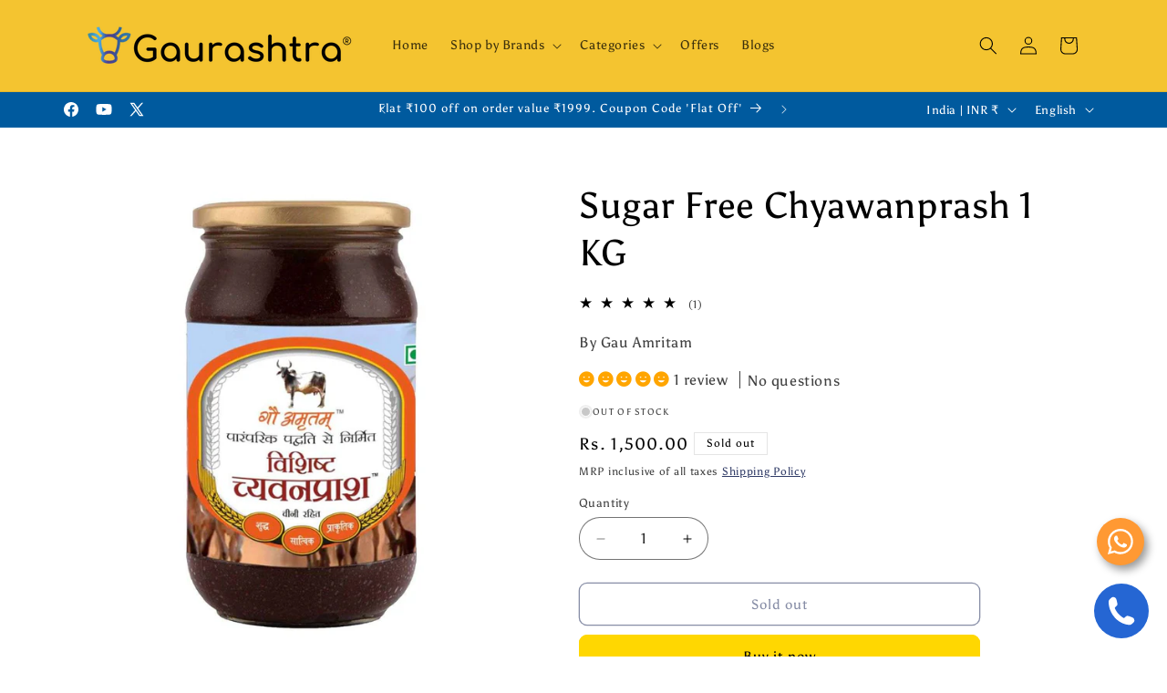

--- FILE ---
content_type: text/css
request_url: https://cdn.shopify.com/extensions/01999a87-78bf-72a0-a208-a36cdf720475/codfirm-144/assets/index.css
body_size: 1853
content:
#zecpe-modal__backdrop{display:grid;position:fixed;top:0;place-items:center;left:0;z-index:2147483647;justify-content:center;align-items:center;font-weight:400;width:100vw;height:100%!important;background:#00000080}#zecpe-modal__backdrop #zecpe-modal{border-radius:5px;background:var(--occ-theme-bg-color);width:500px;text-align:center;text-align:left;color:var(--occ-theme-text-color);font-size:15px;line-height:1.5;padding:15px;word-break:break-word;display:flex;flex-direction:column;justify-content:space-between}#zecpe-modal__backdrop #zecpe-modal #zecpe-modal__close{text-align:right}#zecpe-modal__backdrop #zecpe-modal #zecpe-modal__close img{width:auto;height:auto;cursor:pointer;display:inline;margin:5px 6px 0}#zecpe-modal__backdrop #zecpe-modal #zecpe-modal__content{padding:0 50px;overflow-y:auto;height:400px;display:flex;flex-direction:column;justify-content:left}@media (max-width: 767px){#zecpe-modal__backdrop #zecpe-modal #zecpe-modal__content{padding:0 30px;height:345px;justify-content:start;margin-top:24px}}#zecpe-modal__backdrop #zecpe-modal.slide-in-bottom{-webkit-animation:slide-in-bottom .5s cubic-bezier(.25,.46,.45,.94) both;animation:slide-in-bottom .5s cubic-bezier(.25,.46,.45,.94) both}#zecpe-modal__backdrop #zecpe-modal.slide-out-bottom{-webkit-animation:slide-out-bottom .5s cubic-bezier(.55,.085,.68,.53) both;animation:slide-out-bottom .5s cubic-bezier(.55,.085,.68,.53) both}@keyframes slide-in-bottom{0%{-webkit-transform:translateY(1000px);transform:translateY(1000px);opacity:0}to{-webkit-transform:translateY(0);transform:translateY(0);opacity:1}}@keyframes slide-out-bottom{0%{-webkit-transform:translateY(0);transform:translateY(0);opacity:1}to{-webkit-transform:translateY(1000px);transform:translateY(1000px);opacity:0}}@media screen and (max-width: 1000px){#zecpe-modal{position:fixed;bottom:0;max-width:100%!important;width:100%!important}}#ecom360-footer{grid-column:2/3;grid-row:4/5;padding:10px 50px;justify-self:center;text-align:center;color:var(--occ-theme-text-color);background:none!important;max-width:auto;font-size:12px;right:0;overflow:visible!important;display:block;padding-top:0!important;border:none!important;z-index:2147483646;line-height:12px!important}@media (max-width: 767px){#ecom360-footer{padding:0 30px}}#ecom360-footer #ecom360-footer__contents{display:flex;align-items:center;height:100%;justify-content:flex-end;max-height:25px}#ecom360-footer #ecom360-footer__contents #ecom360-footer__text{font-size:12px!important;color:var(--occ-theme-text-color);transform:translateY(-1.5px)}#ecom360-footer #ecom360-footer__contents p{line-height:100%!important;display:flex;align-items:center}#ecom360-footer #ecom360-footer__contents #ecom360-footer__logo{height:auto;display:inline;cursor:pointer;vertical-align:middle}#ecom360-footer #ecom360-footer__contents #ecom360-footer__logo img{height:25px}@media screen and (max-width: 1000px){#ecom360-footer{grid-row:5/6;grid-column:1/2;margin-top:20px;padding:10px 15px}}#zecpe-loader__parent{width:100%;height:100%;text-align:center;display:flex;flex-direction:column;justify-content:center;padding:10px}.zecpe_loader{display:flex;justify-content:center}#zecpe-loader--text{margin-top:25px}@keyframes loader-keyframes{0%{background-position:0 0,100% 0,100% 100%,0 100%}33%{background-position:0 0,100% 0,100% 100%,0 100%;width:60px;height:60px}66%{background-position:100% 0,100% 100%,0 100%,0 0;width:60px;height:60px}to{background-position:100% 0,100% 100%,0 100%,0 0}}.sk-chase{width:40px;height:40px;position:relative;animation:sk-chase 2.5s infinite linear both;color:"red"}.sk-chase-dot{width:100%;height:100%;position:absolute;left:0;top:0;animation:sk-chase-dot 2s infinite ease-in-out both;display:block!important}.sk-chase-dot:before{content:"";display:block;width:25%;height:25%;border-radius:100%;background-color:var(--occ-theme-color)!important;animation:sk-chase-dot-before 2s infinite ease-in-out both}.sk-chase-dot:nth-child(1){animation-delay:-1.1s}.sk-chase-dot:nth-child(2){animation-delay:-1s}.sk-chase-dot:nth-child(3){animation-delay:-.9s}.sk-chase-dot:nth-child(4){animation-delay:-.8s}.sk-chase-dot:nth-child(5){animation-delay:-.7s}.sk-chase-dot:nth-child(6){animation-delay:-.6s}.sk-chase-dot:nth-child(1):before{animation-delay:-1.1s}.sk-chase-dot:nth-child(2):before{animation-delay:-1s}.sk-chase-dot:nth-child(3):before{animation-delay:-.9s}.sk-chase-dot:nth-child(4):before{animation-delay:-.8s}.sk-chase-dot:nth-child(5):before{animation-delay:-.7s}.sk-chase-dot:nth-child(6):before{animation-delay:-.6s}@keyframes sk-chase{to{transform:rotate(360deg)}}@keyframes sk-chase-dot{80%,to{transform:rotate(360deg)}}@keyframes sk-chase-dot-before{50%{transform:scale(.4)}to,0%{transform:scale(1)}}.zecpe-other-options{display:flex;justify-content:center;flex-direction:column;align-items:flex-start}#zecpe-login-options{display:none;justify-content:center;flex-direction:column;align-items:flex-start;max-width:300px;width:100%;margin:auto}.zecpe-login-option{background:none!important;border:none;padding:0!important;font-family:Montserrat,sans-serif;font-size:12px;color:var(--occ-theme-text-color);text-decoration:underline;cursor:pointer;margin-top:12px}.zecpe-button{padding:.75em 1em;border-radius:5px;font-family:Montserrat,sans-serif;font-weight:500;color:#fff;border:none;outline:none;height:45px;font-size:16px;display:flex;justify-content:center;line-height:100%;align-items:center;width:100%;cursor:pointer;transition:opacity .3s ease-in-out}.zecpe-layout-continue-btn{display:flex;justify-content:center;align-items:center}.zecpe-layout-continue-btn-loader{position:relative;width:10px;height:10px;display:none}#zecpe-button-loader:before,#zecpe-button-loader:after{content:"";position:absolute;top:-5px;left:-5px;width:100%;height:100%;border-radius:100%;border:5px solid transparent;border-top-color:#fff;box-sizing:content-box}#zecpe-button-loader:before{z-index:100;animation:spin 1s infinite}#zecpe-button-loader:after{border:5px solid transparent}#zecpe-layout-continue-btn{display:flex;align-items:center}#zecpe-layout-continue-btn img{display:flex;align-items:center;margin-top:-5px}.zecpe-layout-continue-btn-loader{display:none;position:absolute;right:10px}.zecpe-layout-continue-btn-loader.active{display:block}#zecpe-button-loader{display:inline-block;width:20px;height:20px;border:2px solid rgba(255,255,255,.3);border-radius:50%;border-top-color:#fff;animation:spin 1s ease infinite}#zecpe-button-loader span{display:none}@keyframes spin{to{transform:rotate(360deg)}}@keyframes spin{0%{-webkit-transform:rotate(0deg);-ms-transform:rotate(0deg);-o-transform:rotate(0deg);transform:rotate(0)}to{-webkit-transform:rotate(360deg);-ms-transform:rotate(360deg);-o-transform:rotate(360deg);transform:rotate(360deg)}}#zecpe-layout-heading{font-family:Montserrat,sans-serif;font-size:24px;letter-spacing:.015em;font-weight:700;margin-left:0;margin-bottom:0;text-transform:none;color:var(--occ-theme-text-color);line-height:24px}#zecpe-layout-subheading{font-family:Montserrat,sans-serif;font-size:14px;margin:5px 0 0;font-weight:400}.zecpe-resend-otp-button.svelte-1jtnpqz{border:none;background-color:transparent!important;cursor:pointer;color:var(--otp-widget-accent-color);font-size:14px;font-family:Montserrat,sans-serif!important;margin:20px auto 10px}#zecpe-resend-otp-timer-text.svelte-1jtnpqz{margin:20px auto 10px!important;font-size:14px;font-family:Montserrat,sans-serif!important;color:#000;text-align:center}#zecpe-otp-layout__inputs #zecpe-verify-otp__div{font-size:14px;display:block;font-family:Montserrat,sans-serif!important;margin-top:10px}#zecpe-otp-layout__inputs #zecpe-verify-otp__div #zecpe-otp-resend-number{font-family:Montserrat,sans-serif!important;font-weight:600;font-size:14px}#zecpe-otp-layout__inputs #zecpe-verify-otp__div #zecpe-edit-phone{font-family:Montserrat,sans-serif!important;color:#283673;place-content:center;display:inline;cursor:pointer;text-decoration:underline}#zecpe-otp-layout__inputs #zecpe-otp-input__div{margin:20px auto}#zecpe-otp-layout__inputs #zecpe-otp-input__div .zecpe-otp-input__field{width:100%!important;padding:8px!important;border-radius:2px!important;font-size:16px;font-family:Montserrat,sans-serif!important;background-color:#f8f8f8;caret-color:var(--otp-widget-accent-color);color:#000;border:1px solid #c6bcbc!important;outline:none;box-shadow:none}#zecpe-resend-otp-timer-text{margin:20px auto 10px!important;font-size:14px;font-family:Montserrat,sans-serif!important;color:#000;text-align:center}#zecpe-resend-otp-timer-text #zecpe-otp-resend-timer{color:var(--otp-widget-accent-color)}.zecpe-resend-otp-btn{border:none;background-color:transparent!important;cursor:pointer;color:var(--otp-widget-accent-color);font-size:14px;font-family:Montserrat,sans-serif!important;margin:20px auto 10px}p.error{color:red;font-weight:700}p.success{color:green;font-weight:700}#opt-in{cursor:pointer;display:flex;align-items:center}#opt-in__circle-outer{width:24px;height:24px;border:2px solid;border-color:var(--occ-theme-text-color);border-radius:50%;display:flex;justify-content:center;align-items:center;margin-right:8px}#opt-in__circle-inner{width:12px;height:12px;border-radius:50%}#opt-in__text{font-size:14px;color:var(--occ-theme-text-color)}#zecpe-email-layout__inputs{display:flex;align-items:center;flex-direction:column;align-items:flex-start}.zecpe-email-input{display:flex!important;height:48px!important;justify-content:center!important;border:1px solid #c6bcbc!important;border-radius:5px!important;align-items:center!important;background-color:#fff!important;margin:2rem 0!important;margin-bottom:5px!important;width:100%!important}.zecpe-enter-email__input{font-size:14px!important;background-color:#fff!important;border:none!important;font-weight:400!important;font-family:Montserrat,sans-serif!important;line-height:100%!important;padding:12px!important;text-align:left!important;border-radius:5px!important;color:#000!important;height:auto!important;box-shadow:none!important;caret-color:var(--otp-widget-accent-color);outline:none!important;width:100%;letter-spacing:1px}.zecpe-layout-container #zecpe-layout #zecpe-phone-layout__inputs{display:flex;align-items:flex-start;flex-direction:column}.zecpe-layout-container #zecpe-phone-layout__phone-input{text-align:center;width:100%;height:48px;display:grid;justify-content:center;border:1px solid #c6bcbc;border-radius:5px;grid-template-columns:.5fr .1fr 4fr;align-items:center;background-color:#fff;margin:2rem 0 12px;margin-bottom:5px!important}.zecpe-layout-container #zecpe-phone-layout__phone-input p{letter-spacing:0;margin:0}.zecpe-layout-container .zecpe-phone-layout__input{font-size:15px;background-color:#fff;border:none!important;font-weight:400;font-family:Montserrat,sans-serif;line-height:100%;padding:7px;text-align:left;border-radius:5px;color:#000;height:auto!important;letter-spacing:2px;box-shadow:none!important;caret-color:var(--otp-widget-accent-color);outline:none!important;max-width:-moz-fit-content;max-width:fit-content;width:auto}@media (max-width: 767px){.zecpe-layout-container .zecpe-phone-layout__input{padding:3px;font-size:13px}}.zecpe-layout-container #opt-in{font-size:12px;color:#000;display:flex;gap:5px;align-items:center;margin-bottom:14px;margin-top:14px;cursor:pointer}.zecpe-layout-container #opt-in #opt-in__circle-outer{height:14px;border-radius:10%;text-align:center;position:relative;width:14px;border:1.5px solid var(--occ-theme-text-color);cursor:pointer}.zecpe-layout-container #opt-in #opt-in__circle-inner{height:7px;width:7px;position:absolute;top:50%;left:50%;transform:translate(-50%,-50%);border-radius:10%;background:var(--otp-widget-accent-color)}.zecpe-login-button{height:4.4rem;display:flex;align-items:center;justify-content:center}.zecpe-login-button button{cursor:pointer;background-color:#0000;border:0;display:flex;align-items:center;justify-content:center}.zecpe-layout-container{width:100%;place-content:center;height:100%;align-self:center;text-align:left;font-family:Montserrat,sans-serif}#zecpe__backdrop{overflow:auto;overflow-x:hidden;top:0;display:block;left:0;transform:translate(0);width:100vw;height:100%;background:#7f7f7f;position:fixed;font-size:16px!important;font-family:var(--occ-font-family-reg)!important;padding:1rem;z-index:2147483648;max-height:100%;border-radius:0}#zecpe__backdrop #zecpe{top:50%;z-index:2147483646;left:50%;transform:translate(-50%,-50%);height:570px;color:#000;position:absolute;width:75vw;max-width:1000px;line-height:100%;border-radius:25px;align-items:start;letter-spacing:0;text-transform:none!important;justify-content:space-between;max-height:600px;overflow:hidden;-webkit-user-select:auto;user-select:auto;word-break:break-word}#zecpe__backdrop #zecpe.disabled{pointer-events:none;cursor:not-allowed;opacity:1}#zecpe__backdrop #zecpe input:-webkit-autofill,#zecpe__backdrop #zecpe input:-webkit-autofill:hover,#zecpe__backdrop #zecpe input:-webkit-autofill:focus,#zecpe__backdrop #zecpe textarea:-webkit-autofill,#zecpe__backdrop #zecpe textarea:-webkit-autofill:hover,#zecpe__backdrop #zecpe textarea:-webkit-autofill:focus{box-shadow:0 0 0 1000px #fff inset!important;-webkit-box-shadow:0 0 0 1000px #fff inset!important}@media screen and (max-width: 1000px){#zecpe__backdrop{height:100%}#zecpe__backdrop #zecpe{width:100vw;height:100%!important;border-radius:0;top:0;left:0;transform:translate(0);max-width:100%;padding:0;overflow:hidden auto;max-height:100%!important}}


--- FILE ---
content_type: text/javascript
request_url: https://cdn.shopify.com/extensions/01999a87-78bf-72a0-a208-a36cdf720475/codfirm-144/assets/otp-login-ecom.js
body_size: 19691
content:
var An=Object.defineProperty;var Bn=(n,e,o)=>e in n?An(n,e,{enumerable:!0,configurable:!0,writable:!0,value:o}):n[e]=o;var Me=(n,e,o)=>Bn(n,typeof e!="symbol"?e+"":e,o);(function(){const e=document.createElement("link").relList;if(e&&e.supports&&e.supports("modulepreload"))return;for(const i of document.querySelectorAll('link[rel="modulepreload"]'))t(i);new MutationObserver(i=>{for(const l of i)if(l.type==="childList")for(const r of l.addedNodes)r.tagName==="LINK"&&r.rel==="modulepreload"&&t(r)}).observe(document,{childList:!0,subtree:!0});function o(i){const l={};return i.integrity&&(l.integrity=i.integrity),i.referrerPolicy&&(l.referrerPolicy=i.referrerPolicy),i.crossOrigin==="use-credentials"?l.credentials="include":i.crossOrigin==="anonymous"?l.credentials="omit":l.credentials="same-origin",l}function t(i){if(i.ep)return;i.ep=!0;const l=o(i);fetch(i.href,l)}})();function U(){}function pn(n){return n()}function Fe(){return Object.create(null)}function x(n){n.forEach(pn)}function he(n){return typeof n=="function"}function G(n,e){return n!=n?e==e:n!==e||n&&typeof n=="object"||typeof n=="function"}let Oe;function Le(n,e){return n===e?!0:(Oe||(Oe=document.createElement("a")),Oe.href=e,n===Oe.href)}function Nn(n){return Object.keys(n).length===0}function Sn(n,...e){if(n==null){for(const t of e)t(void 0);return U}const o=n.subscribe(...e);return o.unsubscribe?()=>o.unsubscribe():o}function Q(n,e,o){n.$$.on_destroy.push(Sn(e,o))}const Hn=typeof window<"u"?window:typeof globalThis<"u"?globalThis:global;function _(n,e){n.appendChild(e)}function C(n,e,o){n.insertBefore(e,o||null)}function L(n){n.parentNode&&n.parentNode.removeChild(n)}function E(n){return document.createElement(n)}function q(n){return document.createTextNode(n)}function I(){return q(" ")}function pe(){return q("")}function Z(n,e,o,t){return n.addEventListener(e,o,t),()=>n.removeEventListener(e,o,t)}function qn(n){return function(e){return e.stopPropagation(),n.call(this,e)}}function p(n,e,o){o==null?n.removeAttribute(e):n.getAttribute(e)!==o&&n.setAttribute(e,o)}function Wn(n){return Array.from(n.childNodes)}function X(n,e){e=""+e,n.data!==e&&(n.data=e)}function k(n,e,o,t){o==null?n.style.removeProperty(e):n.style.setProperty(e,o,t?"important":"")}function me(n,e){return new n(e)}let ke;function ye(n){ke=n}function _n(){if(!ke)throw new Error("Function called outside component initialization");return ke}function Ee(n){_n().$$.on_mount.push(n)}function wn(n){_n().$$.on_destroy.push(n)}function Fn(n,e){const o=n.$$.callbacks[e.type];o&&o.slice().forEach(t=>t.call(this,e))}const fe=[],je=[];let ge=[];const Ge=[],jn=Promise.resolve();let Ie=!1;function Gn(){Ie||(Ie=!0,jn.then(yn))}function Ue(n){ge.push(n)}const Ve=new Set;let ue=0;function yn(){if(ue!==0)return;const n=ke;do{try{for(;ue<fe.length;){const e=fe[ue];ue++,ye(e),Jn(e.$$)}}catch(e){throw fe.length=0,ue=0,e}for(ye(null),fe.length=0,ue=0;je.length;)je.pop()();for(let e=0;e<ge.length;e+=1){const o=ge[e];Ve.has(o)||(Ve.add(o),o())}ge.length=0}while(fe.length);for(;Ge.length;)Ge.pop()();Ie=!1,Ve.clear(),ye(n)}function Jn(n){if(n.fragment!==null){n.update(),x(n.before_update);const e=n.dirty;n.dirty=[-1],n.fragment&&n.fragment.p(n.ctx,e),n.after_update.forEach(Ue)}}function Kn(n){const e=[],o=[];ge.forEach(t=>n.indexOf(t)===-1?e.push(t):o.push(t)),o.forEach(t=>t()),ge=e}const Te=new Set;let le;function ee(){le={r:0,c:[],p:le}}function ne(){le.r||x(le.c),le=le.p}function M(n,e){n&&n.i&&(Te.delete(n),n.i(e))}function V(n,e,o,t){if(n&&n.o){if(Te.has(n))return;Te.add(n),le.c.push(()=>{Te.delete(n),t&&(o&&n.d(1),t())}),n.o(e)}else t&&t()}function N(n){n&&n.c()}function A(n,e,o){const{fragment:t,after_update:i}=n.$$;t&&t.m(e,o),Ue(()=>{const l=n.$$.on_mount.map(pn).filter(he);n.$$.on_destroy?n.$$.on_destroy.push(...l):x(l),n.$$.on_mount=[]}),i.forEach(Ue)}function B(n,e){const o=n.$$;o.fragment!==null&&(Kn(o.after_update),x(o.on_destroy),o.fragment&&o.fragment.d(e),o.on_destroy=o.fragment=null,o.ctx=[])}function Zn(n,e){n.$$.dirty[0]===-1&&(fe.push(n),Gn(),n.$$.dirty.fill(0)),n.$$.dirty[e/31|0]|=1<<e%31}function J(n,e,o,t,i,l,r=null,c=[-1]){const s=ke;ye(n);const a=n.$$={fragment:null,ctx:[],props:l,update:U,not_equal:i,bound:Fe(),on_mount:[],on_destroy:[],on_disconnect:[],before_update:[],after_update:[],context:new Map(e.context||(s?s.$$.context:[])),callbacks:Fe(),dirty:c,skip_bound:!1,root:e.target||s.$$.root};r&&r(a.root);let f=!1;if(a.ctx=o?o(n,e.props||{},(d,m,...g)=>{const h=g.length?g[0]:m;return a.ctx&&i(a.ctx[d],a.ctx[d]=h)&&(!a.skip_bound&&a.bound[d]&&a.bound[d](h),f&&Zn(n,d)),m}):[],a.update(),f=!0,x(a.before_update),a.fragment=t?t(a.ctx):!1,e.target){if(e.hydrate){const d=Wn(e.target);a.fragment&&a.fragment.l(d),d.forEach(L)}else a.fragment&&a.fragment.c();e.intro&&M(n.$$.fragment),A(n,e.target,e.anchor),yn()}ye(s)}class K{constructor(){Me(this,"$$");Me(this,"$$set")}$destroy(){B(this,1),this.$destroy=U}$on(e,o){if(!he(o))return U;const t=this.$$.callbacks[e]||(this.$$.callbacks[e]=[]);return t.push(o),()=>{const i=t.indexOf(o);i!==-1&&t.splice(i,1)}}$set(e){this.$$set&&!Nn(e)&&(this.$$.skip_bound=!0,this.$$set(e),this.$$.skip_bound=!1)}}const Yn="4";typeof window<"u"&&(window.__svelte||(window.__svelte={v:new Set})).v.add(Yn);const de=[];function Qn(n,e=U){let o;const t=new Set;function i(c){if(G(n,c)&&(n=c,o)){const s=!de.length;for(const a of t)a[1](),de.push(a,n);if(s){for(let a=0;a<de.length;a+=2)de[a][0](de[a+1]);de.length=0}}}function l(c){i(c(n))}function r(c,s=U){const a=[c,s];return t.add(a),t.size===1&&(o=e(i,l)||U),c(n),()=>{t.delete(a),t.size===0&&o&&(o(),o=null)}}return{set:i,update:l,subscribe:r}}const Xn={accentColor:"#4770db",occLayoutHeading:"Auto-Login",occLayoutSubHeading:"Verify through Login Button to proceed.",occLayoutButtonText:"Login Via",phoneLayoutHeading:"Enter Mobile Number",phoneLayoutSubHeading:"",phoneInputPlaceHolder:"Mobile Number",marketingConsentText:"Send me order updates and offers",phoneLayoutButtonText:"Get OTP",otpLayoutHeading:"Verify Mobile Number",otpSentText:"OTP sent to",otpSentTextTwo:"",otpLayoutButtonText:"Get OTP",emailLayoutHeading:"Enter Email Address",emailLayoutSubHeading:"Provide Email Address to proceed with",emailInputPlaceHolder:"Email Address",emailLayoutButtonText:"Continue",emailLoginCtaText:"Login with email",phoneLoginCtaText:"Login with mobile number",emailLoginLayoutHeading:"Enter Email Address",emailLoginLayoutSubHeading:"We will send you an OTP to verify your email",emailLoginInputPlaceHolder:"Email Address",emailLoginLayoutButtonText:"Get OTP",themeBgColor:"#ffffff",themeTextColor:"#000000",customTheme:!1},$n=["Unauthorized","Failed to fetch","signal is aborted without reason","Provided email is associated with different phone number","OTP expired!","User declined Truecaller authentication"];var an,un,dn,fn,mn,gn,hn;const bn={storeUrl:((an=window==null?void 0:window.Shopify)==null?void 0:an.shop)??"",loading:!1,buttonLoading:!1,loadingMessage:null,buttonLoadingMessage:null,currentLayout:"phone",loggedIn:!!((fn=(dn=(un=window==null?void 0:window.ShopifyAnalytics)==null?void 0:un.meta)==null?void 0:dn.page)!=null&&fn.customerId),displayLoginModal:!1,displayLoginModalVia:null,sendOtpPhone:null,verifiedPhone:null,occPhone:null,truecallerPhone:null,truecallerToken:null,sendOtpEmail:null,verifiedEmail:null,resendingOtp:!1,marketingConsent:!0,customer:null,config:Xn,errorMessage:null,successMessage:null,verifiedLoginVia:null,zecpeIframeLoaded:null,tokenEventRecieved:null,authToken:null,apiCallByAuthToken:!1,loginFromData:null,loginActivationUrl:null,showLoginIcon:(gn=(mn=window==null?void 0:window.loginConfig)==null?void 0:mn.sectionId)==null?void 0:gn.includes("header"),loadedViaWidget:!!((hn=window==null?void 0:window.loginConfig)!=null&&hn.loadedViaWidget),redirectionUrl:null,csrfToken:null,showErrorToast:n=>{S.update(e=>(e.errorMessage=n,e)),setTimeout(()=>{S.update(e=>(e.errorMessage=null,e))},4500)},showSuccessToast:n=>{S.update(e=>(e.successMessage=n,e)),setTimeout(()=>{S.update(e=>(e.successMessage=null,e))},4500)}},S=Qn(bn);let u;S.subscribe(n=>{u=n});const v=n=>{try{S.update(e=>({...e,...n}))}catch(e){console.log(`Error in update store :: ${e.message}`)}},ce=n=>{try{S.update(e=>({...e,customer:{...e.customer,...n}}))}catch(e){console.log(`Error in update store :: ${e.message}`)}},xn=()=>{var n,e,o,t,i,l;S.set({...bn,config:u.config,loggedIn:!!((o=(e=(n=window==null?void 0:window.ShopifyAnalytics)==null?void 0:n.meta)==null?void 0:e.page)!=null&&o.customerId),showLoginIcon:(i=(t=window==null?void 0:window.loginConfig)==null?void 0:t.sectionId)==null?void 0:i.includes("header"),loadedViaWidget:!!((l=window==null?void 0:window.loginConfig)!=null&&l.loadedViaWidget),redirectionUrl:u.redirectionUrl})};function Dn(n){let e;return{c(){e=E("div"),e.innerHTML='<form method="post" action="/account/login" id="customer_login" data-login-with-shop-sign-in="true" style="visibility: hidden; height: 0; width: 0;"><input type="hidden" name="form_type" value="customer_login"/> <input type="hidden" name="utf8" value="✓"/> <div class="field"><input type="email" name="customer[email]" id="CustomerEmail" autocomplete="email" autocorrect="off" autocapitalize="off" placeholder="Email"/></div> <div class="field"><input type="password" value="" name="customer[password]" id="CustomerPassword" autocomplete="current-password" placeholder="Password"/></div> <input type="hidden" name="checkout_url" value="" id="checkout_url"/> <button>Sign in</button></form> <form method="post" id="zecpe_customer_activation_form" action="/account/activate" style="visibility: hidden; height: 0; width: 0"><input type="hidden" name="form_type" value="customer_activate"/> <input type="hidden" name="utf8" value="✓"/> <input type="hidden" name="customer[password]" value="" id="zecpe_activation_password"/> <input type="hidden" name="customer[password_confirmation]" value="" id="zecpe_activation_confirm_password"/> <input type="hidden" name="token" value="" id="zecpe_activation_token"/> <input type="hidden" name="id" value="" id="zecpe_activation_customer_id"/> <button>Activate</button></form>',k(e,"visibility","hidden"),k(e,"height","0"),k(e,"margin","0")},m(o,t){C(o,e,t)},p:U,i:U,o:U,d(o){o&&L(e)}}}function et(n){const e=({email:i,password:l,redirectUrl:r})=>{var s;let c="";!r.includes("isLoggedin=true")&&["ecom360-cf.myshopify.com","guardian-gnc.myshopify.com"].includes((s=window==null?void 0:window.Shopify)==null?void 0:s.shop)&&(c=`${r.includes("?")?"&":"?"}isLoggedin=true`),document.getElementById("CustomerEmail").value=i,document.getElementById("CustomerPassword").value=l,document.getElementById("checkout_url").value=r+c,document.getElementById("customer_login").submit()},o=async i=>{const l=i.split("/"),r=l[l.length-1],c=l[l.length-2],s=Math.random().toString(36).slice(-8);document.getElementById("zecpe_activation_password").value=s,document.getElementById("zecpe_activation_confirm_password").value=s,document.getElementById("zecpe_activation_token").value=r,document.getElementById("zecpe_activation_customer_id").value=c,document.getElementById("zecpe_customer_activation_form").submit()},t=S.subscribe(i=>{i!=null&&i.loginFromData&&e(i==null?void 0:i.loginFromData),i!=null&&i.loginActivationUrl&&o(i==null?void 0:i.loginActivationUrl)});return wn(t),[]}class nt extends K{constructor(e){super(),J(this,e,et,Dn,G,{})}}const tt="data:image/svg+xml,%3csvg%20width='34'%20height='34'%20style='cursor%20:%20pointer;width%20:%20auto;%20height%20:%20auto;display%20:%20inline'%20viewBox='0%200%2034%2034'%20fill='none'%20xmlns='http://www.w3.org/2000/svg'%3e%3cpath%20d='M12.9907%2022.9907L22.9907%2012.9907'%20stroke='%23292D32'%20stroke-width='1.5'%20stroke-linecap='round'%20stroke-linejoin='round'%3e%3c/path%3e%3cpath%20d='M22.9907%2022.9907L12.9907%2012.9907'%20stroke='%23292D32'%20stroke-width='1.5'%20stroke-linecap='round'%20stroke-linejoin='round'%3e%3c/path%3e%3c/svg%3e";function Je(n){let e,o,t,i,l,r,c,s,a,f,d,m;function g(z,j){return z[3]?it:ot}let h=g(n),w=h(n);var O=n[2];function y(z,j){return{}}O&&(r=me(O,y()));var b=n[1];function P(z,j){return{}}return b&&(a=me(b,P())),{c(){e=E("div"),o=E("div"),t=E("header"),w.c(),i=I(),l=E("div"),r&&N(r.$$.fragment),c=I(),s=E("div"),a&&N(a.$$.fragment),p(t,"id","zecpe-modal__close"),p(l,"id","zecpe-modal__content"),p(o,"id","zecpe-modal"),k(o,"--occ-theme-bg-color",n[4]),k(o,"--occ-theme-text-color",n[5]),p(e,"id","zecpe-modal__backdrop")},m(z,j){C(z,e,j),_(e,o),_(o,t),w.m(t,null),_(o,i),_(o,l),r&&A(r,l,null),_(o,c),_(o,s),a&&A(a,s,null),f=!0,d||(m=[Z(o,"click",qn(n[11])),Z(e,"click",n[7])],d=!0)},p(z,j){if(h===(h=g(z))&&w?w.p(z,j):(w.d(1),w=h(z),w&&(w.c(),w.m(t,null))),j&4&&O!==(O=z[2])){if(r){ee();const Y=r;V(Y.$$.fragment,1,0,()=>{B(Y,1)}),ne()}O?(r=me(O,y()),N(r.$$.fragment),M(r.$$.fragment,1),A(r,l,null)):r=null}if(j&2&&b!==(b=z[1])){if(a){ee();const Y=a;V(Y.$$.fragment,1,0,()=>{B(Y,1)}),ne()}b?(a=me(b,P()),N(a.$$.fragment),M(a.$$.fragment,1),A(a,s,null)):a=null}(!f||j&16)&&k(o,"--occ-theme-bg-color",z[4]),(!f||j&32)&&k(o,"--occ-theme-text-color",z[5])},i(z){f||(r&&M(r.$$.fragment,z),a&&M(a.$$.fragment,z),f=!0)},o(z){r&&V(r.$$.fragment,z),a&&V(a.$$.fragment,z),f=!1},d(z){z&&L(e),w.d(),r&&B(r),a&&B(a),d=!1,x(m)}}}function ot(n){let e,o,t,i;return{c(){e=E("img"),Le(e.src,o=n[6])||p(e,"src",o),p(e,"alt","close")},m(l,r){C(l,e,r),t||(i=Z(e,"click",n[7]),t=!0)},p:U,d(l){l&&L(e),t=!1,i()}}}function it(n){let e;return{c(){e=E("div"),p(e,"class","zecpe-modal__loading")},m(o,t){C(o,e,t)},p:U,d(o){o&&L(e)}}}function lt(n){let e,o,t=n[0]&&Je(n);return{c(){t&&t.c(),e=pe()},m(i,l){t&&t.m(i,l),C(i,e,l),o=!0},p(i,[l]){i[0]?t?(t.p(i,l),l&1&&M(t,1)):(t=Je(i),t.c(),M(t,1),t.m(e.parentNode,e)):t&&(ee(),V(t,1,1,()=>{t=null}),ne())},i(i){o||(M(t),o=!0)},o(i){V(t),o=!1},d(i){i&&L(e),t&&t.d(i)}}}function rt(n,e,o){var w,O;let t;Q(n,S,y=>o(10,t=y));let{footer:i}=e,{isOpen:l=!1}=e,{modalContent:r=null}=e,{closeModal:c=null}=e,{openModal:s=null}=e,{loading:a=!1}=e;const f=(w=window.loginConfig)!=null&&w.assetUrl?((O=window.loginConfig)==null?void 0:O.assetUrl)+"close.svg":tt,d=()=>{typeof c=="function"&&c(),o(0,l=!1)};let m,g;function h(y){Fn.call(this,n,y)}return n.$$set=y=>{"footer"in y&&o(1,i=y.footer),"isOpen"in y&&o(0,l=y.isOpen),"modalContent"in y&&o(2,r=y.modalContent),"closeModal"in y&&o(8,c=y.closeModal),"openModal"in y&&o(9,s=y.openModal),"loading"in y&&o(3,a=y.loading)},n.$$.update=()=>{var y,b,P,z;n.$$.dirty&1024&&o(4,m=(y=t==null?void 0:t.config)!=null&&y.customTheme?(b=t==null?void 0:t.config)==null?void 0:b.themeBgColor:"#fff"),n.$$.dirty&1024&&o(5,g=(P=t==null?void 0:t.config)!=null&&P.customTheme?(z=t==null?void 0:t.config)==null?void 0:z.themeTextColor:"#000")},[l,i,r,a,m,g,f,d,c,s,t,h]}class st extends K{constructor(e){super(),J(this,e,rt,lt,G,{footer:1,isOpen:0,modalContent:2,closeModal:8,openModal:9,loading:3})}}const ct="/cashfree.svg";function at(n){let e,o,t,i,l,r,c,s,a;return{c(){var f,d;e=E("footer"),o=E("div"),t=E("p"),i=E("span"),l=q("Secured by "),r=I(),c=E("a"),s=E("img"),p(i,"id","ecom360-footer__text"),k(i,"--occ-theme-text-color",n[0]),Le(s.src,a=(f=window.loginConfig)!=null&&f.assetUrl?((d=window.loginConfig)==null?void 0:d.assetUrl)+"cashfree.svg":ct)||p(s,"src",a),p(s,"alt","CashfreeCODfirm"),p(c,"href","https://cashfree.com"),p(c,"target","_blank"),p(c,"id","ecom360-footer__logo"),p(o,"id","ecom360-footer__contents"),p(e,"id","ecom360-footer")},m(f,d){C(f,e,d),_(e,o),_(o,t),_(t,i),_(i,l),_(t,r),_(t,c),_(c,s)},p(f,[d]){d&1&&k(i,"--occ-theme-text-color",f[0])},i:U,o:U,d(f){f&&L(e)}}}function ut(n,e,o){let t;Q(n,S,l=>o(1,t=l));let i;return n.$$.update=()=>{var l,r;n.$$.dirty&2&&o(0,i=(l=t==null?void 0:t.config)!=null&&l.customTheme?(r=t==null?void 0:t.config)==null?void 0:r.themeTextColor:"#514b4b")},[i,t]}class dt extends K{constructor(e){super(),J(this,e,ut,at,G,{})}}function Ke(n){var i;let e,o=((i=n[0])==null?void 0:i.loadingMessage)+"",t;return{c(){e=E("p"),t=q(o),p(e,"id","zecpe-loader--text")},m(l,r){C(l,e,r),_(e,t)},p(l,r){var c;r&1&&o!==(o=((c=l[0])==null?void 0:c.loadingMessage)+"")&&X(t,o)},d(l){l&&L(e)}}}function ft(n){var y;let e,o,t,i,l,r,c,s,a,f,d,m,g,h,w,O=((y=n[0])==null?void 0:y.loadingMessage)&&Ke(n);return{c(){e=E("div"),o=E("div"),t=E("div"),i=E("div"),l=I(),r=E("div"),c=I(),s=E("div"),a=I(),f=E("div"),d=I(),m=E("div"),g=I(),h=E("div"),w=I(),O&&O.c(),p(i,"class","sk-chase-dot"),k(i,"--occ-theme-color",n[1]),p(r,"class","sk-chase-dot"),k(r,"--occ-theme-color",n[1]),p(s,"class","sk-chase-dot"),k(s,"--occ-theme-color",n[1]),p(f,"class","sk-chase-dot"),k(f,"--occ-theme-color",n[1]),p(m,"class","sk-chase-dot"),k(m,"--occ-theme-color",n[1]),p(h,"class","sk-chase-dot"),k(h,"--occ-theme-color",n[1]),p(t,"class","sk-chase"),p(o,"class","zecpe_loader"),p(o,"id","loader"),p(e,"id","zecpe-loader__parent")},m(b,P){C(b,e,P),_(e,o),_(o,t),_(t,i),_(t,l),_(t,r),_(t,c),_(t,s),_(t,a),_(t,f),_(t,d),_(t,m),_(t,g),_(t,h),_(e,w),O&&O.m(e,null)},p(b,[P]){var z;P&2&&k(i,"--occ-theme-color",b[1]),P&2&&k(r,"--occ-theme-color",b[1]),P&2&&k(s,"--occ-theme-color",b[1]),P&2&&k(f,"--occ-theme-color",b[1]),P&2&&k(m,"--occ-theme-color",b[1]),P&2&&k(h,"--occ-theme-color",b[1]),(z=b[0])!=null&&z.loadingMessage?O?O.p(b,P):(O=Ke(b),O.c(),O.m(e,null)):O&&(O.d(1),O=null)},i:U,o:U,d(b){b&&L(e),O&&O.d()}}}function mt(n,e,o){let t;Q(n,S,l=>o(0,t=l));let i="black";return n.$$.update=()=>{var l;n.$$.dirty&1&&o(1,i=(l=t==null?void 0:t.config)==null?void 0:l.accentColor)},[t,i]}class kn extends K{constructor(e){super(),J(this,e,mt,ft,G,{})}}let ie;S.subscribe(n=>{ie=n});const W=(n="error",e,o=!0)=>{var t,i,l;try{if($n.some(r=>e.includes(r)))return;window.location.hostname!=="localhost"&&window.location.hostname!=="127.0.0.1"?(e=`[customer-login] :: Store Url :: ${(t=window==null?void 0:window.Shopify)==null?void 0:t.shop} ${e}${(i=ie==null?void 0:ie.cart)!=null&&i.token?` :: ${(l=ie==null?void 0:ie.cart)==null?void 0:l.token}`:""}`,_e("/sentry/","POST",{message:e,level:n,sentry:o},{},15e3,1).catch(r=>{console.error("Error in CODFIRM logger :: ",r)})):console.log(e)}catch(r){console.error("Error in CODFIRM logger :: ",r)}},te={"Failed to fetch":"Network error, please try again later.","NetworkError when attempting to fetch resource.":"Network error, please try again later.","Request aborted":"Request aborted, please try again later.","Error in Login Via OCC":"[Login Via Occ] :: Internal Server Error","Error in Login Via Verify OTP":"[Login Via Verify OTP] :: Internal Server Error","Error in Login Via Multipass":"[Login Via Multipass] :: Internal Server Error"},Ze=n=>{try{JSON.parse(n)}catch{return!1}return!0};let $;S.subscribe(n=>{$=n});const Ye=(n,e={})=>{try{switch(n){case 401:e.noSentry=!0;break;default:break}}catch(o){W("error",`Error in handleStatusCode: ${o}`)}},gt=n=>{},_e=async(n="",e="GET",o,t={},i=7500,l=3)=>{try{for(let r=0;r<l;r++){const c=new AbortController;i&&setTimeout(()=>c.abort(),i);const s=n.includes("https:"),a=s?n:`https://api.codfirm.in/api${n}`;let f=null,d=localStorage.getItem("occ-token");d&&!s&&(Ze(d)&&(d=JSON.parse(d)),f={Authorization:`Bearer ${d}`}),!d&&($!=null&&$.authToken)&&(Ze($==null?void 0:$.authToken)&&(d=JSON.parse($==null?void 0:$.authToken)),f={Authorization:`Bearer ${d}`});try{const m={method:e,headers:{"Content-Type":"application/json",...f&&{...f},...t||{}},...i?{signal:c.signal}:{},credentials:"include"};o&&(m.body=JSON.stringify(o)),o&&Object.keys(o).length&&(m.body=JSON.stringify(o));let g=await fetch(a,m);if(g&&(g.status!==200||g.ok===!1)){if(s&&g.status<500)return g=await g.json(),g;throw g=await g.json(),g}const h=await g.json();if(h!=null&&h.statusCode&&Ye(h==null?void 0:h.statusCode),s)return h;if(h.statusCode!==200){if(h.statusCode<500)return h;throw h}else return h}catch(m){if(gt(m),m.isHandled=!0,m.statusCode&&Ye(m==null?void 0:m.statusCode,m),m&&(m.status||m.statusCode)){if(m.status===401||m.statusCode===401)throw m;if((m.status>=500||m.statusCode>=500)&&r!==l-1)continue;throw m}else if(r===l-1)throw m}}}catch(r){throw r!=null&&r.isHandled||W("error",`Error in API utility :: ${r==null?void 0:r.message}`),r}},En=n=>{var o;if(!n)return n;let e="";return!n.includes("isLoggedin=true")&&["ecom360-cf.myshopify.com","guardian-gnc.myshopify.com","bellavita1.myshopify.com"].includes((o=window==null?void 0:window.Shopify)==null?void 0:o.shop)&&(e=`${n.includes("?")?"&":"?"}isLoggedin=true`),n+e},ht=async n=>{const{storeUrl:e,checkoutUrl:o}=n;try{const r=await _e("/customers/login/verify-occ","POST",{storeUrl:e,checkoutUrl:o},{"Content-Type":"application/json"});if(r.statusCode===200&&(r!=null&&r.data))return console.log("login via occ::",r),r==null?void 0:r.data;throw new Error(`[Login Via Occ]: ${r==null?void 0:r.message}`??"Error in Login Via OCC")}catch(t){throw t!=null&&t.message&&te[t==null?void 0:t.message]?new Error(te[t.message]):t}},Re=async n=>{const{medium:e,sendOtpPhone:o,storeUrl:t,sendOtpEmail:i,resendingOtp:l}=n;try{const r="/customers/login/otp/send",c={medium:e,storeUrl:t,...o?{phone:o}:{},...i?{email:i}:{},...l?{resendOtp:l}:{}},s=await _e(r,"POST",c,{"x-csrf-token":u==null?void 0:u.csrfToken});if(s.statusCode===200)return"success";throw new Error(`[Send OTP For Multipass]: ${s==null?void 0:s.message}`??"Error in Send OTP For Multipass")}catch(r){if((r==null?void 0:r.statusCode)===429){u.showErrorToast("Otp Already Sent!");return}throw r!=null&&r.message&&te[r==null?void 0:r.message]?new Error(te[r.message]):r}},pt=async n=>{const{otp:e,sendOtpPhone:o,sendOtpEmail:t,storeUrl:i,checkoutUrl:l,medium:r,requestFrom:c}=n;try{const s="/customers/login/otp",a="POST",f={"Content-Type":"application/json"},d=await _e(s,a,{otp:e,phoneNumber:o,email:t,storeUrl:i,checkoutUrl:En(l),medium:r,requestFrom:c},f);if(d.statusCode===200&&(d!=null&&d.data))return d==null?void 0:d.data;throw new Error(`[Login Via Verify OTP]: ${d==null?void 0:d.message}`??"Error in Login Via Verify OTP")}catch(s){throw s!=null&&s.message&&te[s==null?void 0:s.message]?new Error(te[s.message]):s}},be=async n=>{try{const{storeUrl:e,optIn:o,checkoutUrl:t,loginVia:i,truecallerToken:l,firstName:r,lastName:c,customer:s}=n,a="/customers/login/multipass",f="POST",d={"Content-Type":"application/json"},m=await _e(a,f,{storeUrl:e,email:s==null?void 0:s.email,phoneNumber:s==null?void 0:s.phone,optIn:o,checkoutUrl:En(t),loginVia:i,token:l,firstName:r,lastName:c},d);if(m.statusCode===200&&(m!=null&&m.data))return console.log("login via multipass::",m),m==null?void 0:m.data;throw new Error(`[Login Via Multipass]: ${m==null?void 0:m.message}`??"Error in Login Via Multipass")}catch(e){throw e!=null&&e.message&&te[e==null?void 0:e.message]?new Error(te[e.message]):e}};function Qe(n){let e,o,t,i;return{c(){e=E("button"),o=q("Login with Email"),p(e,"class","zecpe-login-option"),p(e,"id","zecpe-login-with-email-option"),k(e,"--occ-theme-text-color",n[4])},m(l,r){C(l,e,r),_(e,o),t||(i=Z(e,"click",n[7]),t=!0)},p(l,r){r&16&&k(e,"--occ-theme-text-color",l[4])},d(l){l&&L(e),t=!1,i()}}}function Xe(n){let e,o,t,i;return{c(){e=E("button"),o=q("Login with Phone"),p(e,"class","zecpe-login-option"),p(e,"id","zecpe-login-with-phone-option"),k(e,"--occ-theme-text-color",n[4])},m(l,r){C(l,e,r),_(e,o),t||(i=Z(e,"click",n[8]),t=!0)},p(l,r){r&16&&k(e,"--occ-theme-text-color",l[4])},d(l){l&&L(e),t=!1,i()}}}function $e(n){let e,o,t,i;return{c(){e=E("button"),o=q("Login with Truecaller"),p(e,"class","zecpe-login-option"),p(e,"id","zecpe-login-with-truecaller-option"),k(e,"--occ-theme-text-color",n[4])},m(l,r){C(l,e,r),_(e,o),t||(i=Z(e,"click",n[9]),t=!0)},p(l,r){r&16&&k(e,"--occ-theme-text-color",l[4])},d(l){l&&L(e),t=!1,i()}}}function xe(n){var s;let e,o,t=((s=n[3])==null?void 0:s.occPhone)+"",i,l,r,c;return{c(){e=E("button"),o=q("Are you "),i=q(t),l=q("?"),p(e,"class","zecpe-login-option"),p(e,"id","zecpe-login-with-occ-option"),k(e,"--occ-theme-text-color",n[4])},m(a,f){C(a,e,f),_(e,o),_(e,i),_(e,l),r||(c=Z(e,"click",n[10]),r=!0)},p(a,f){var d;f&8&&t!==(t=((d=a[3])==null?void 0:d.occPhone)+"")&&X(i,t),f&16&&k(e,"--occ-theme-text-color",a[4])},d(a){a&&L(e),r=!1,c()}}}function _t(n){var a,f,d,m,g,h,w;let e,o,t,i,l=n[1]!=="email"&&!((f=(a=n[3])==null?void 0:a.config)!=null&&f.toHideEmailLogin)&&!n[2]&&Qe(n),r=n[1]!=="phone"&&Xe(n),c=n[1]!=="truecaller"&&((m=(d=n[3])==null?void 0:d.config)==null?void 0:m.toShowTruecallerLogin)&&n[5]&&!n[6]&&$e(n),s=n[1]!=="occ"&&((g=n[3])==null?void 0:g.occPhone)&&((w=(h=n[3])==null?void 0:h.config)==null?void 0:w.toShowAutoLogin)&&xe(n);return{c(){e=E("div"),l&&l.c(),o=I(),r&&r.c(),t=I(),c&&c.c(),i=I(),s&&s.c(),p(e,"class","zecpe-other-options")},m(O,y){C(O,e,y),l&&l.m(e,null),_(e,o),r&&r.m(e,null),_(e,t),c&&c.m(e,null),_(e,i),s&&s.m(e,null)},p(O,[y]){var b,P,z,j,Y,H,F;O[1]!=="email"&&!((P=(b=O[3])==null?void 0:b.config)!=null&&P.toHideEmailLogin)&&!O[2]?l?l.p(O,y):(l=Qe(O),l.c(),l.m(e,o)):l&&(l.d(1),l=null),O[1]!=="phone"?r?r.p(O,y):(r=Xe(O),r.c(),r.m(e,t)):r&&(r.d(1),r=null),O[1]!=="truecaller"&&((j=(z=O[3])==null?void 0:z.config)!=null&&j.toShowTruecallerLogin)&&O[5]&&!O[6]?c?c.p(O,y):(c=$e(O),c.c(),c.m(e,i)):c&&(c.d(1),c=null),O[1]!=="occ"&&((Y=O[3])!=null&&Y.occPhone)&&((F=(H=O[3])==null?void 0:H.config)!=null&&F.toShowAutoLogin)?s?s.p(O,y):(s=xe(O),s.c(),s.m(e,null)):s&&(s.d(1),s=null)},i:U,o:U,d(O){O&&L(e),l&&l.d(),r&&r.d(),c&&c.d(),s&&s.d()}}}function wt(n,e,o){let t;Q(n,S,h=>o(3,t=h));let{handleLayout:i}=e,{currentLayout:l}=e,{hideEmailLogin:r}=e;const c=navigator.userAgent.match(/Android/i),s=navigator.userAgent.match(/wv/i);let a;const f=()=>i("email"),d=()=>i("phone"),m=()=>i("truecaller"),g=()=>i("occ");return n.$$set=h=>{"handleLayout"in h&&o(0,i=h.handleLayout),"currentLayout"in h&&o(1,l=h.currentLayout),"hideEmailLogin"in h&&o(2,r=h.hideEmailLogin)},n.$$.update=()=>{var h,w;n.$$.dirty&8&&o(4,a=(h=t==null?void 0:t.config)!=null&&h.customTheme?(w=t==null?void 0:t.config)==null?void 0:w.themeTextColor:"#069")},[i,l,r,t,a,c,s,f,d,m,g]}class On extends K{constructor(e){super(),J(this,e,wt,_t,G,{handleLayout:0,currentLayout:1,hideEmailLogin:2})}}const yt="data:image/svg+xml,%3csvg%20width='16'%20height='16'%20style='transform%20:%20translateY(3px);display:inline;line-height%20:%20100%25;fill%20:%23fff'%20fill='currentColor'%20viewBox='0%200%2020%2020'%20xmlns='http://www.w3.org/2000/svg'%3e%3cpath%20fillRule='evenodd'%20d='M12.293%205.293a1%201%200%20011.414%200l4%204a1%201%200%20010%201.414l-4%204a1%201%200%2001-1.414-1.414L14.586%2011H3a1%201%200%20110-2h11.586l-2.293-2.293a1%201%200%20010-1.414z'%20clipRule='evenodd'%20/%3e%3c/svg%3e";function De(n){let e,o;return{c(){e=E("img"),Le(e.src,o=n[4])||p(e,"src",o),p(e,"alt","Right Arrow"),p(e,"height","20"),p(e,"width","20"),p(e,"loading","eager")},m(t,i){C(t,e,i)},p:U,d(t){t&&L(e)}}}function en(n){let e;return{c(){e=E("div"),e.innerHTML="<span></span>",p(e,"id","zecpe-button-loader")},m(o,t){C(o,e,t)},d(o){o&&L(e)}}}function bt(n){let e,o,t,i=(n[0]?"Sending...":n[2])+"",l,r,c,s,a,f=!n[0]&&De(n),d=n[0]&&en();return{c(){e=E("button"),o=E("span"),t=E("span"),l=q(i),r=q(`
		 

		`),f&&f.c(),c=I(),d&&d.c(),p(t,"id","zecpe-layout__continue-btn-text"),p(o,"id","zecpe-layout-continue-btn"),p(e,"type","button"),p(e,"class","zecpe-button"),k(e,"background-color",n[3]),e.disabled=n[0]},m(m,g){C(m,e,g),_(e,o),_(o,t),_(t,l),_(o,r),f&&f.m(o,null),_(e,c),d&&d.m(e,null),s||(a=Z(e,"click",function(){he(n[1])&&n[1].apply(this,arguments)}),s=!0)},p(m,[g]){n=m,g&5&&i!==(i=(n[0]?"Sending...":n[2])+"")&&X(l,i),n[0]?f&&(f.d(1),f=null):f?f.p(n,g):(f=De(n),f.c(),f.m(o,null)),n[0]?d||(d=en(),d.c(),d.m(e,null)):d&&(d.d(1),d=null),g&8&&k(e,"background-color",n[3]),g&1&&(e.disabled=n[0])},i:U,o:U,d(m){m&&L(e),f&&f.d(),d&&d.d(),s=!1,a()}}}function kt(n,e,o){var a,f;let t;Q(n,S,d=>o(5,t=d));let{loading:i}=e,{handleContinue:l}=e,{handleContinueText:r="Continue"}=e,c;const s=(a=window.loginConfig)!=null&&a.assetUrl?((f=window.loginConfig)==null?void 0:f.assetUrl)+"rightArrow.svg":yt;return n.$$set=d=>{"loading"in d&&o(0,i=d.loading),"handleContinue"in d&&o(1,l=d.handleContinue),"handleContinueText"in d&&o(2,r=d.handleContinueText)},n.$$.update=()=>{n.$$.dirty&32&&o(3,c=t.config.accentColor)},[i,l,r,c,s,t]}class Ce extends K{constructor(e){super(),J(this,e,kt,bt,G,{loading:0,handleContinue:1,handleContinueText:2})}}function Et(n){return{c:U,m:U,p:U,d:U}}function Ot(n){let e,o;return{c(){e=E("p"),o=q(n[1]),p(e,"id","zecpe-layout-subheading"),k(e,"--occ-theme-text-color",n[2])},m(t,i){C(t,e,i),_(e,o)},p(t,i){i&2&&X(o,t[1]),i&4&&k(e,"--occ-theme-text-color",t[2])},d(t){t&&L(e)}}}function Tt(n){let e,o,t,i;function l(s,a){return s[1]!=null?Ot:Et}let r=l(n),c=r(n);return{c(){e=E("h2"),o=q(n[0]),t=I(),c.c(),i=pe(),p(e,"id","zecpe-layout-heading"),k(e,"--occ-theme-text-color",n[2])},m(s,a){C(s,e,a),_(e,o),C(s,t,a),c.m(s,a),C(s,i,a)},p(s,[a]){a&1&&X(o,s[0]),a&4&&k(e,"--occ-theme-text-color",s[2]),r===(r=l(s))&&c?c.p(s,a):(c.d(1),c=r(s),c&&(c.c(),c.m(i.parentNode,i)))},i:U,o:U,d(s){s&&(L(e),L(t),L(i)),c.d(s)}}}function Lt(n,e,o){let t;Q(n,S,c=>o(3,t=c));let i,l,r;return n.$$.update=()=>{var c,s,a,f,d,m,g;if(n.$$.dirty&8)switch(t.currentLayout){case"email":o(0,i=(c=t.customer)!=null&&c.phone?t.config.emailLayoutHeading:t.config.emailLoginLayoutHeading),o(1,l=(s=t.customer)!=null&&s.phone?((a=t.config)==null?void 0:a.emailLayoutSubHeading)+" "+((f=t.customer)==null?void 0:f.phone):(d=t.config)==null?void 0:d.emailLoginLayoutSubHeading);break;case"occ":o(0,i=t.config.occLayoutHeading),o(1,l=`Hi ${t.occPhone}  👋 !! `+t.config.occLayoutSubHeading);break;default:t.sendOtpPhone&&!t.verifiedPhone?(o(0,i=t.config.otpLayoutHeading),o(1,l=null)):(o(0,i=t.config.phoneLayoutHeading),o(1,l=t.config.phoneLayoutSubHeading));break}n.$$.dirty&8&&o(2,r=(m=t==null?void 0:t.config)!=null&&m.customTheme?(g=t==null?void 0:t.config)==null?void 0:g.themeTextColor:"#000")},[i,l,r,t]}class Pe extends K{constructor(e){super(),J(this,e,Lt,Tt,G,{})}}const Ct="data:image/svg+xml,%3csvg%20xmlns='http://www.w3.org/2000/svg'%20width='2489'%20height='2500'%20viewBox='0%200%201219.547%201225.016'%3e%3cpath%20fill='%23E0E0E0'%20d='M1041.858%20178.02C927.206%2063.289%20774.753.07%20612.325%200%20277.617%200%205.232%20272.298%205.098%20606.991c-.039%20106.986%2027.915%20211.42%2081.048%20303.476L0%201225.016l321.898-84.406c88.689%2048.368%20188.547%2073.855%20290.166%2073.896h.261c334.654%200%20607.08-272.346%20607.222-607.023.056-162.208-63.052-314.724-177.689-429.463zm-429.533%20933.963h-.197c-90.578-.048-179.402-24.366-256.878-70.339l-18.438-10.93-191.021%2050.083%2051-186.176-12.013-19.087c-50.525-80.336-77.198-173.175-77.16-268.504.111-278.186%20226.507-504.503%20504.898-504.503%20134.812.056%20261.519%2052.604%20356.814%20147.965%2095.289%2095.36%20147.728%20222.128%20147.688%20356.948-.118%20278.195-226.522%20504.543-504.693%20504.543z'/%3e%3clinearGradient%20id='a'%20x1='609.77'%20x2='609.77'%20y1='1190.114'%20y2='21.084'%20gradientUnits='userSpaceOnUse'%3e%3cstop%20offset='0'%20stop-color='%2320b038'/%3e%3cstop%20offset='1'%20stop-color='%2360d66a'/%3e%3c/linearGradient%3e%3cpath%20fill='url(%23a)'%20d='m27.875%201190.114%2082.211-300.18c-50.719-87.852-77.391-187.523-77.359-289.602.133-319.398%20260.078-579.25%20579.469-579.25%20155.016.07%20300.508%2060.398%20409.898%20169.891%20109.414%20109.492%20169.633%20255.031%20169.57%20409.812-.133%20319.406-260.094%20579.281-579.445%20579.281-.023%200%20.016%200%200%200h-.258c-96.977-.031-192.266-24.375-276.898-70.5l-307.188%2080.548z'/%3e%3cpath%20fill='%23FFF'%20fill-rule='evenodd'%20d='M462.273%20349.294c-11.234-24.977-23.062-25.477-33.75-25.914-8.742-.375-18.75-.352-28.742-.352-10%200-26.25%203.758-39.992%2018.766-13.75%2015.008-52.5%2051.289-52.5%20125.078%200%2073.797%2053.75%20145.102%2061.242%20155.117%207.5%2010%20103.758%20166.266%20256.203%20226.383%20126.695%2049.961%20152.477%2040.023%20179.977%2037.523s88.734-36.273%20101.234-71.297c12.5-35.016%2012.5-65.031%208.75-71.305-3.75-6.25-13.75-10-28.75-17.5s-88.734-43.789-102.484-48.789-23.75-7.5-33.75%207.516c-10%2015-38.727%2048.773-47.477%2058.773-8.75%2010.023-17.5%2011.273-32.5%203.773-15-7.523-63.305-23.344-120.609-74.438-44.586-39.75-74.688-88.844-83.438-103.859-8.75-15-.938-23.125%206.586-30.602%206.734-6.719%2015-17.508%2022.5-26.266%207.484-8.758%209.984-15.008%2014.984-25.008%205-10.016%202.5-18.773-1.25-26.273s-32.898-81.67-46.234-111.326z'%20clip-rule='evenodd'/%3e%3cpath%20fill='%23FFF'%20d='M1036.898%20176.091C923.562%2062.677%20772.859.185%20612.297.114%20281.43.114%2012.172%20269.286%2012.039%20600.137%2012%20705.896%2039.633%20809.13%2092.156%20900.13L7%201211.067l318.203-83.438c87.672%2047.812%20186.383%2073.008%20286.836%2073.047h.258c330.812%200%20600.109-269.219%20600.25-600.055.055-160.343-62.328-311.108-175.649-424.53zm-424.601%20923.242h-.195c-89.539-.047-177.344-24.086-253.93-69.531l-18.227-10.805-188.828%2049.508%2050.414-184.039-11.875-18.867c-49.945-79.414-76.312-171.188-76.273-265.422.109-274.992%20223.906-498.711%20499.102-498.711%20133.266.055%20258.516%2052%20352.719%20146.266%2094.195%2094.266%20146.031%20219.578%20145.992%20352.852-.118%20274.999-223.923%20498.749-498.899%20498.749z'/%3e%3c/svg%3e";function Pt(n){let e,o,t,i,l,r,c=n[0]==="whatsapp"&&nn();return{c(){e=E("button"),o=q("Resend OTP on "),t=q(n[0]),i=I(),c&&c.c(),p(e,"class","zecpe-resend-otp-button svelte-1jtnpqz"),k(e,"--otp-widget-accent-color",n[3])},m(s,a){C(s,e,a),_(e,o),_(e,t),_(e,i),c&&c.m(e,null),l||(r=Z(e,"click",n[4]),l=!0)},p(s,a){a&1&&X(t,s[0]),s[0]==="whatsapp"?c?c.p(s,a):(c=nn(),c.c(),c.m(e,null)):c&&(c.d(1),c=null),a&8&&k(e,"--otp-widget-accent-color",s[3])},d(s){s&&L(e),c&&c.d(),l=!1,r()}}}function vt(n){let e,o,t,i;return{c(){e=E("p"),o=q("Resend OTP in "),t=q(n[2]),i=q(" seconds"),p(e,"id","zecpe-resend-otp-timer-text"),k(e,"--otp-widget-accent-color",n[3]),p(e,"class","svelte-1jtnpqz")},m(l,r){C(l,e,r),_(e,o),_(e,t),_(e,i)},p(l,r){r&4&&X(t,l[2]),r&8&&k(e,"--otp-widget-accent-color",l[3])},d(l){l&&L(e)}}}function Mt(n){let e,o,t,i;return{c(){e=E("p"),o=q("OTP resent on "),t=q(n[0]),i=q("!"),p(e,"id","zecpe-resend-otp-timer-text"),k(e,"--otp-widget-accent-color",n[3]),p(e,"class","svelte-1jtnpqz")},m(l,r){C(l,e,r),_(e,o),_(e,t),_(e,i)},p(l,r){r&1&&X(t,l[0]),r&8&&k(e,"--otp-widget-accent-color",l[3])},d(l){l&&L(e)}}}function nn(n){let e,o;return{c(){var t,i;e=E("img"),Le(e.src,o=(t=window.loginConfig)!=null&&t.assetUrl?((i=window.loginConfig)==null?void 0:i.assetUrl)+"whatsapp.svg":Ct)||p(e,"src",o),p(e,"alt","Whatsapp"),k(e,"height","15px"),k(e,"display","inline"),k(e,"transform","translateY(2px)"),p(e,"class","occ-phone-upi-logo"),p(e,"height","15"),p(e,"width","15"),p(e,"loading","lazy")},m(t,i){C(t,e,i)},p:U,d(t){t&&L(e)}}}function Vt(n){let e;function o(l,r){var c;return(c=l[1])!=null&&c.resendingOtp?Mt:l[2]>0?vt:Pt}let t=o(n),i=t(n);return{c(){i.c(),e=pe()},m(l,r){i.m(l,r),C(l,e,r)},p(l,[r]){t===(t=o(l))&&i?i.p(l,r):(i.d(1),i=t(l),i&&(i.c(),i.m(e.parentNode,e)))},i:U,o:U,d(l){l&&L(e),i.d(l)}}}function zt(n,e,o){let t;Q(n,S,f=>o(1,t=f));let{showResendOtpButton:i}=e,{resentVia:l}=e,{handleResendOtp:r}=e,c=30,s="black";const a=()=>{v({resendingOtp:!0}),setTimeout(()=>{r()},300)};return Ee(()=>{if(!(t!=null&&t.resendingOtp)){o(5,i=!0);const f=setInterval(()=>{c>0?o(2,c--,c):(o(5,i=!1),clearInterval(f))},1e3)}}),n.$$set=f=>{"showResendOtpButton"in f&&o(5,i=f.showResendOtpButton),"resentVia"in f&&o(0,l=f.resentVia),"handleResendOtp"in f&&o(6,r=f.handleResendOtp)},n.$$.update=()=>{var f;n.$$.dirty&2&&o(3,s=(f=t==null?void 0:t.config)==null?void 0:f.accentColor)},[l,t,c,s,a,i,r]}class It extends K{constructor(e){super(),J(this,e,zt,Vt,G,{showResendOtpButton:5,resentVia:0,handleResendOtp:6})}}function Ut(n){let e,o,t,i,l,r,c,s,a,f,d,m,g,h,w,O,y,b,P,z,j,Y;return e=new Pe({}),y=new Ce({props:{handleContinue:n[12],loading:n[2],handleContinueText:"Verify OTP"}}),P=new It({props:{showResendOtpButton:n[4],resentVia:n[5],handleResendOtp:n[6]}}),{c(){N(e.$$.fragment),o=I(),t=E("div"),i=E("span"),l=E("span"),l.textContent=`${n[8]}`,r=I(),c=E("span"),s=q(n[3]),a=q(`
		(`),f=E("span"),f.textContent="edit",d=q(`).
		`),m=E("span"),m.textContent=`${n[9]}`,g=I(),h=E("div"),w=E("input"),O=I(),N(y.$$.fragment),b=I(),N(P.$$.fragment),p(l,"id","zecpe-verify-otp__text"),p(c,"id","zecpe-otp-resend-number"),p(f,"id","zecpe-edit-phone"),p(m,"id","zecpe-verify-otp__text_two"),p(i,"id","zecpe-verify-otp__div"),w.autofocus=!0,p(w,"type","tel"),p(w,"id","zecpe-otp-input"),p(w,"class","zecpe-otp-input__field"),p(w,"autocomplete","tel"),w.value=n[7],p(h,"id","zecpe-otp-input__div"),p(h,"class","animate__animated"),p(t,"id","zecpe-otp-layout__inputs")},m(H,F){A(e,H,F),C(H,o,F),C(H,t,F),_(t,i),_(i,l),_(i,r),_(i,c),_(c,s),_(i,a),_(i,f),_(i,d),_(i,m),_(t,g),_(t,h),_(h,w),C(H,O,F),A(y,H,F),C(H,b,F),A(P,H,F),z=!0,w.focus(),j||(Y=[Z(f,"click",function(){he(n[1])&&n[1].apply(this,arguments)}),Z(w,"input",n[10])],j=!0)},p(H,[F]){n=H,(!z||F&8)&&X(s,n[3]),(!z||F&128&&w.value!==n[7])&&(w.value=n[7]);const ae={};F&129&&(ae.handleContinue=n[12]),F&4&&(ae.loading=n[2]),y.$set(ae);const oe={};F&16&&(oe.showResendOtpButton=n[4]),F&32&&(oe.resentVia=n[5]),F&64&&(oe.handleResendOtp=n[6]),P.$set(oe)},i(H){z||(M(e.$$.fragment,H),M(y.$$.fragment,H),M(P.$$.fragment,H),z=!0)},o(H){V(e.$$.fragment,H),V(y.$$.fragment,H),V(P.$$.fragment,H),z=!1},d(H){H&&(L(o),L(t),L(O),L(b)),B(e,H),B(y,H),B(P,H),j=!1,x(Y)}}}function Rt(n,e,o){let t;Q(n,S,b=>o(14,t=b));let{handleVerifyOtp:i}=e,{handleEdit:l}=e,{loading:r}=e,{otpSendMedium:c}=e,{otpSentTo:s}=e,{showResendOtpButton:a}=e,{resentVia:f}=e,{handleResendOtp:d}=e,m="",g=null,h=t.config.otpSentText,w=t.config.otpSentTextTwo;function O(b){let P=b.target.value;P=P.replace(/\D/g,""),P&&P.length>4?o(7,m=P.slice(0,4)):P.length<=4&&o(7,m=P),P.toString().length>4&&(b.target.value=P.slice(0,4)),Be(m)||(g&&clearTimeout(g),u.showErrorToast("Enter the Valid Input")),b.target.value=m,Be(m)&&(m==null?void 0:m.length)===4&&(g&&clearTimeout(g),g=setTimeout(()=>{i(m)},500))}const y=()=>i(m);return n.$$set=b=>{"handleVerifyOtp"in b&&o(0,i=b.handleVerifyOtp),"handleEdit"in b&&o(1,l=b.handleEdit),"loading"in b&&o(2,r=b.loading),"otpSendMedium"in b&&o(11,c=b.otpSendMedium),"otpSentTo"in b&&o(3,s=b.otpSentTo),"showResendOtpButton"in b&&o(4,a=b.showResendOtpButton),"resentVia"in b&&o(5,f=b.resentVia),"handleResendOtp"in b&&o(6,d=b.handleResendOtp)},[i,l,r,s,a,f,d,m,h,w,O,c,y]}class Tn extends K{constructor(e){super(),J(this,e,Rt,Ut,G,{handleVerifyOtp:0,handleEdit:1,loading:2,otpSendMedium:11,otpSentTo:3,showResendOtpButton:4,resentVia:5,handleResendOtp:6})}}function tn(n){let e,o;return{c(){e=E("p"),o=q(n[0]),p(e,"class",n[1])},m(t,i){C(t,e,i),_(e,o)},p(t,i){i&1&&X(o,t[0]),i&2&&p(e,"class",t[1])},d(t){t&&L(e)}}}function At(n){let e,o=n[0]&&tn(n);return{c(){o&&o.c(),e=pe()},m(t,i){o&&o.m(t,i),C(t,e,i)},p(t,[i]){t[0]?o?o.p(t,i):(o=tn(t),o.c(),o.m(e.parentNode,e)):o&&(o.d(1),o=null)},i:U,o:U,d(t){t&&L(e),o&&o.d(t)}}}function Bt(n,e,o){let t;Q(n,S,r=>o(2,t=r));let i,l;return n.$$.update=()=>{n.$$.dirty&4&&o(0,i=t.errorMessage||t.successMessage),n.$$.dirty&4&&o(1,l=t.errorMessage?"error":"success")},[i,l,t]}class Ln extends K{constructor(e){super(),J(this,e,Bt,At,G,{})}}function Nt(n){let e,o,t,i,l,r,c,s,a;return{c(){e=E("div"),o=E("div"),t=E("div"),i=q(" "),l=I(),r=E("span"),c=q(n[0]),p(t,"id","opt-in__circle-inner"),k(t,"background-color",n[1]),k(t,"display",n[2]),p(o,"id","opt-in__circle-outer"),k(o,"--occ-theme-text-color",n[3]),p(r,"id","opt-in__text"),k(r,"--occ-theme-text-color",n[3]),p(e,"id","opt-in"),k(e,"--occ-theme-text-color",n[3])},m(f,d){C(f,e,d),_(e,o),_(o,t),_(t,i),_(e,l),_(e,r),_(r,c),s||(a=[Z(e,"click",ln),Z(e,"keypress",ln)],s=!0)},p(f,[d]){d&2&&k(t,"background-color",f[1]),d&4&&k(t,"display",f[2]),d&8&&k(o,"--occ-theme-text-color",f[3]),d&1&&X(c,f[0]),d&8&&k(r,"--occ-theme-text-color",f[3]),d&8&&k(e,"--occ-theme-text-color",f[3])},i:U,o:U,d(f){f&&L(e),s=!1,x(a)}}}function St(n,e,o){let t;Q(n,S,s=>o(4,t=s));let i,l,r="none",c;return n.$$.update=()=>{var s,a;n.$$.dirty&16&&o(1,l=t.config.accentColor),n.$$.dirty&16&&o(0,i=t.config.marketingConsentText),n.$$.dirty&16&&o(2,r=t.marketingConsent?"block":"none"),n.$$.dirty&16&&o(3,c=(s=t==null?void 0:t.config)!=null&&s.customTheme?(a=t==null?void 0:t.config)==null?void 0:a.themeTextColor:"#000")},[i,l,r,c,t]}class Se extends K{constructor(e){super(),J(this,e,St,Nt,G,{})}}function Ht(n){let e,o,t,i,l,r,c,s,a,f,d,m;return e=new Pe({}),c=new Se({}),a=new Ce({props:{handleContinue:n[2],loading:n[3],handleContinueText:n[4]}}),{c(){N(e.$$.fragment),o=I(),t=E("div"),i=E("div"),l=E("input"),r=I(),N(c.$$.fragment),s=I(),N(a.$$.fragment),p(l,"id","zecpe-enter-email__input"),p(l,"class","zecpe-enter-email__input"),p(l,"type","email"),p(l,"autocomplete","email"),p(l,"placeholder","Email address"),k(l,"margin","0",1),l.value=n[1],p(i,"class","zecpe-email-input"),p(t,"id","zecpe-email-layout__inputs")},m(g,h){A(e,g,h),C(g,o,h),C(g,t,h),_(t,i),_(i,l),C(g,r,h),A(c,g,h),C(g,s,h),A(a,g,h),f=!0,d||(m=Z(l,"input",function(){he(n[0])&&n[0].apply(this,arguments)}),d=!0)},p(g,[h]){n=g,(!f||h&2&&l.value!==n[1])&&(l.value=n[1]);const w={};h&4&&(w.handleContinue=n[2]),h&8&&(w.loading=n[3]),h&16&&(w.handleContinueText=n[4]),a.$set(w)},i(g){f||(M(e.$$.fragment,g),M(c.$$.fragment,g),M(a.$$.fragment,g),f=!0)},o(g){V(e.$$.fragment,g),V(c.$$.fragment,g),V(a.$$.fragment,g),f=!1},d(g){g&&(L(o),L(t),L(r),L(s)),B(e,g),B(c,g),B(a,g),d=!1,m()}}}function qt(n,e,o){let{handleEmailChange:t}=e,{email:i}=e,{handleSendOtp:l}=e,{loading:r}=e,{handleContinueText:c}=e;return n.$$set=s=>{"handleEmailChange"in s&&o(0,t=s.handleEmailChange),"email"in s&&o(1,i=s.email),"handleSendOtp"in s&&o(2,l=s.handleSendOtp),"loading"in s&&o(3,r=s.loading),"handleContinueText"in s&&o(4,c=s.handleContinueText)},[t,i,l,r,c]}class Wt extends K{constructor(e){super(),J(this,e,qt,Ht,G,{handleEmailChange:0,email:1,handleSendOtp:2,loading:3,handleContinueText:4})}}function Ft(n){let e,o;return e=new Wt({props:{handleSendOtp:n[10],email:n[1],handleEmailChange:n[5],loading:Cn,handleContinueText:n[3]}}),{c(){N(e.$$.fragment)},m(t,i){A(e,t,i),o=!0},p(t,i){const l={};i&2&&(l.email=t[1]),i&8&&(l.handleContinueText=t[3]),e.$set(l)},i(t){o||(M(e.$$.fragment,t),o=!0)},o(t){V(e.$$.fragment,t),o=!1},d(t){B(e,t)}}}function jt(n){let e,o;return e=new Tn({props:{handleVerifyOtp:n[7],handleEdit:n[8],loading:Cn,otpSendMedium:"email",otpSentTo:n[0].sendOtpEmail,showResendOtpButton:n[4],resentVia:"email",handleResendOtp:n[9]}}),{c(){N(e.$$.fragment)},m(t,i){A(e,t,i),o=!0},p(t,i){const l={};i&1&&(l.otpSentTo=t[0].sendOtpEmail),i&16&&(l.showResendOtpButton=t[4]),e.$set(l)},i(t){o||(M(e.$$.fragment,t),o=!0)},o(t){V(e.$$.fragment,t),o=!1},d(t){B(e,t)}}}function Gt(n){let e,o,t,i,l,r,c;const s=[jt,Ft],a=[];function f(d,m){return d[0].sendOtpEmail?0:1}return e=f(n),o=a[e]=s[e](n),i=new Ln({}),r=new On({props:{handleLayout:Pn,currentLayout:n[2],hideEmailLogin:Jt}}),{c(){o.c(),t=I(),N(i.$$.fragment),l=I(),N(r.$$.fragment)},m(d,m){a[e].m(d,m),C(d,t,m),A(i,d,m),C(d,l,m),A(r,d,m),c=!0},p(d,[m]){let g=e;e=f(d),e===g?a[e].p(d,m):(ee(),V(a[g],1,1,()=>{a[g]=null}),ne(),o=a[e],o?o.p(d,m):(o=a[e]=s[e](d),o.c()),M(o,1),o.m(t.parentNode,t));const h={};m&4&&(h.currentLayout=d[2]),r.$set(h)},i(d){c||(M(o),M(i.$$.fragment,d),M(r.$$.fragment,d),c=!0)},o(d){V(o),V(i.$$.fragment,d),V(r.$$.fragment,d),c=!1},d(d){d&&(L(t),L(l)),a[e].d(d),B(i,d),B(r,d)}}}let Cn=null;const Jt=!1;function Kt(n,e,o){let t;Q(n,S,h=>o(0,t=h));let i=null,l="email",r,c=!1;const s=h=>{var w;o(1,i=(w=h==null?void 0:h.target)==null?void 0:w.value)},a=h=>{if(!Un(h?t==null?void 0:t.sendOtpEmail:i)){u.showErrorToast("Please Enter a valid Email!");return}if(h){vn("sendOtpEmail",t==null?void 0:t.sendOtpEmail);return}Ae("sendOtpEmail",i)};Ee(()=>{v({resendingOtp:!1})});const f=h=>Mn("email",h),d=()=>Vn("sendOtpEmail"),m=()=>{a("resend")},g=()=>{a()};return n.$$.update=()=>{var h;n.$$.dirty&1&&o(2,l=t.currentLayout),n.$$.dirty&1&&o(4,c=!!(t.currentLayout==="email"&&t.sendOtpEmail)),n.$$.dirty&1&&o(3,r=(h=t.customer)!=null&&h.phone?"Continue with Email":"Send OTP")},[t,i,l,r,c,s,a,f,d,m,g]}class Zt extends K{constructor(e){super(),J(this,e,Kt,Gt,G,{})}}function Yt(n){let e,o,t,i,l,r;return e=new Pe({}),t=new Se({}),l=new Ce({props:{loading:n[0],handleContinue:n[1],handleContinueText:n[2]}}),{c(){N(e.$$.fragment),o=I(),N(t.$$.fragment),i=I(),N(l.$$.fragment)},m(c,s){A(e,c,s),C(c,o,s),A(t,c,s),C(c,i,s),A(l,c,s),r=!0},p(c,[s]){const a={};s&1&&(a.loading=c[0]),s&2&&(a.handleContinue=c[1]),l.$set(a)},i(c){r||(M(e.$$.fragment,c),M(t.$$.fragment,c),M(l.$$.fragment,c),r=!0)},o(c){V(e.$$.fragment,c),V(t.$$.fragment,c),V(l.$$.fragment,c),r=!1},d(c){c&&(L(o),L(i)),B(e,c),B(t,c),B(l,c)}}}function Qt(n,e,o){let{phone:t}=e,{loading:i}=e,{handleContinue:l}=e;const r="Login via "+t;return n.$$set=c=>{"phone"in c&&o(3,t=c.phone),"loading"in c&&o(0,i=c.loading),"handleContinue"in c&&o(1,l=c.handleContinue)},[i,l,r,t]}class Xt extends K{constructor(e){super(),J(this,e,Qt,Yt,G,{phone:3,loading:0,handleContinue:1})}}function $t(n){let e,o,t,i,l,r,c,s,a,f,d,m,g,h,w,O;return e=new Pe({}),d=new Se({}),g=new Ce({props:{loading:n[3],handleContinue:n[0],handleContinueText:"Send OTP"}}),{c(){N(e.$$.fragment),o=I(),t=E("div"),i=E("div"),l=E("p"),l.textContent="+91",r=I(),c=E("div"),c.textContent=" ",s=I(),a=E("input"),f=I(),N(d.$$.fragment),m=I(),N(g.$$.fragment),p(l,"class","zecpe-phone-layout__input"),k(l,"border-top-right-radius","0px"),k(l,"color","rgb(105, 103, 103)"),k(c,"height","60%"),k(c,"width","0.75px"),k(c,"background","rgb(163, 156, 156)"),p(a,"id","zecpe-phone-layout__input"),p(a,"class","zecpe-phone-layout__input"),p(a,"type","tel"),p(a,"autocomplete","tel"),p(a,"placeholder","Mobile Number"),k(a,"padding-left","6px"),k(a,"text-align","left"),k(a,"min-width","0px"),k(a,"margin","0",1),a.value=n[2],p(i,"id","zecpe-phone-layout__phone-input"),p(t,"id","zecpe-phone-layout__inputs")},m(y,b){A(e,y,b),C(y,o,b),C(y,t,b),_(t,i),_(i,l),_(i,r),_(i,c),_(i,s),_(i,a),C(y,f,b),A(d,y,b),C(y,m,b),A(g,y,b),h=!0,w||(O=Z(a,"input",function(){he(n[1])&&n[1].apply(this,arguments)}),w=!0)},p(y,[b]){n=y,(!h||b&4&&a.value!==n[2])&&(a.value=n[2]);const P={};b&8&&(P.loading=n[3]),b&1&&(P.handleContinue=n[0]),g.$set(P)},i(y){h||(M(e.$$.fragment,y),M(d.$$.fragment,y),M(g.$$.fragment,y),h=!0)},o(y){V(e.$$.fragment,y),V(d.$$.fragment,y),V(g.$$.fragment,y),h=!1},d(y){y&&(L(o),L(t),L(f),L(m)),B(e,y),B(d,y),B(g,y),w=!1,O()}}}function xt(n,e,o){let{handleSendOtp:t}=e,{handlePhoneChange:i}=e,{phone:l}=e,{loading:r}=e;return n.$$set=c=>{"handleSendOtp"in c&&o(0,t=c.handleSendOtp),"handlePhoneChange"in c&&o(1,i=c.handlePhoneChange),"phone"in c&&o(2,l=c.phone),"loading"in c&&o(3,r=c.loading)},[t,i,l,r]}class Dt extends K{constructor(e){super(),J(this,e,xt,$t,G,{handleSendOtp:0,handlePhoneChange:1,phone:2,loading:3})}}function eo(n){return Ee(()=>{_o()}),[]}class no extends K{constructor(e){super(),J(this,e,eo,null,G,{})}}function to(n){let e,o;return e=new Dt({props:{handleSendOtp:n[9],phone:n[0],handlePhoneChange:n[4],loading:He}}),{c(){N(e.$$.fragment)},m(t,i){A(e,t,i),o=!0},p(t,i){const l={};i&1&&(l.handleSendOtp=t[9]),i&1&&(l.phone=t[0]),e.$set(l)},i(t){o||(M(e.$$.fragment,t),o=!0)},o(t){V(e.$$.fragment,t),o=!1},d(t){B(e,t)}}}function oo(n){let e,o;return e=new Tn({props:{handleVerifyOtp:n[6],handleEdit:n[7],loading:He,otpSendMedium:"phone",otpSentTo:n[1].sendOtpPhone,showResendOtpButton:n[3],resentVia:"whatsapp",handleResendOtp:n[8]}}),{c(){N(e.$$.fragment)},m(t,i){A(e,t,i),o=!0},p(t,i){const l={};i&2&&(l.otpSentTo=t[1].sendOtpPhone),i&8&&(l.showResendOtpButton=t[3]),i&2&&(l.handleResendOtp=t[8]),e.$set(l)},i(t){o||(M(e.$$.fragment,t),o=!0)},o(t){V(e.$$.fragment,t),o=!1},d(t){B(e,t)}}}function io(n){let e,o;return e=new no({}),{c(){N(e.$$.fragment)},m(t,i){A(e,t,i),o=!0},p:U,i(t){o||(M(e.$$.fragment,t),o=!0)},o(t){V(e.$$.fragment,t),o=!1},d(t){B(e,t)}}}function lo(n){let e,o;return e=new Xt({props:{phone:n[0],loading:He,handleContinue:n[5]}}),{c(){N(e.$$.fragment)},m(t,i){A(e,t,i),o=!0},p(t,i){const l={};i&1&&(l.phone=t[0]),e.$set(l)},i(t){o||(M(e.$$.fragment,t),o=!0)},o(t){V(e.$$.fragment,t),o=!1},d(t){B(e,t)}}}function ro(n){let e,o,t,i,l,r,c;const s=[lo,io,oo,to],a=[];function f(d,m){return d[2]==="occ"?0:d[2]==="truecaller"?1:d[1].sendOtpPhone&&!d[1].verifiedPhone?2:3}return e=f(n),o=a[e]=s[e](n),i=new Ln({}),r=new On({props:{handleLayout:Pn,currentLayout:n[2],hideEmailLogin:so}}),{c(){o.c(),t=I(),N(i.$$.fragment),l=I(),N(r.$$.fragment)},m(d,m){a[e].m(d,m),C(d,t,m),A(i,d,m),C(d,l,m),A(r,d,m),c=!0},p(d,[m]){let g=e;e=f(d),e===g?a[e].p(d,m):(ee(),V(a[g],1,1,()=>{a[g]=null}),ne(),o=a[e],o?o.p(d,m):(o=a[e]=s[e](d),o.c()),M(o,1),o.m(t.parentNode,t));const h={};m&4&&(h.currentLayout=d[2]),r.$set(h)},i(d){c||(M(o),M(i.$$.fragment,d),M(r.$$.fragment,d),c=!0)},o(d){V(o),V(i.$$.fragment,d),V(r.$$.fragment,d),c=!1},d(d){d&&(L(t),L(l)),a[e].d(d),B(i,d),B(r,d)}}}let He=null;const so=!1;function co(n,e,o){let t;Q(n,S,g=>o(1,t=g));let i=null,l="phone",r=!1;const c=g=>{var h;try{let w=g.target.value;w=w.replace(/\D/g,""),w&&w.length>10?w.startsWith("91")?o(0,i=w.slice(2)):w.startsWith("0")?o(0,i=w.slice(1)):o(0,i=w.slice(0,10)):w.length<=10&&o(0,i=w),w.toString().length>10&&(g.target.value=w.slice(0,10)),i&&i.length===10&&!/^[6-9]\d{9}$/.test(i)&&u.showErrorToast("Please enter a valid number!"),i&&i.length===10&&/^[6-9]\d{9}$/.test(i)&&Ae("sendOtpPhone",i),g.target.value=i}catch(w){W(`
        	[Customer Login] :: Handle phone input change function error :: ${w.message} :: event value : ${(h=g==null?void 0:g.target)==null?void 0:h.value}  ::
        `)}},s=()=>{fo(t.storeUrl)};Ee(()=>{v({resendingOtp:!1})});const a=g=>Mn("phone",g),f=()=>Vn("sendOtpPhone"),d=()=>vn("sendOtpPhone",t.sendOtpPhone),m=()=>Ae("sendOtpPhone",i);return n.$$.update=()=>{n.$$.dirty&2&&o(2,l=t.currentLayout),n.$$.dirty&2&&o(3,r=!!(t.currentLayout==="phone"&&t.sendOtpPhone)),n.$$.dirty&3&&o(0,i=t.currentLayout==="occ"?t.occPhone:i)},[i,t,l,r,c,s,a,f,d,m]}class ao extends K{constructor(e){super(),J(this,e,co,ro,G,{})}}const uo=["Invalid OTP!","Invalid medium specified!","Too many requests","Already Verified!"],on=n=>n==="loader"?kn:n==="email"?Zt:ao,Pn=n=>{v({currentLayout:n})},vn=async(n,e)=>{if(n==="sendOtpEmail"&&!Un(e)){u.showErrorToast("Please Enter a valid Email!");return}try{const o={medium:n==="sendOtpPhone"?u!=null&&u.resendingOtp?"whatsapp":"sms":"email",...n==="sendOtpPhone"?{sendOtpPhone:e}:{sendOtpEmail:e},storeUrl:u.storeUrl,resendingOtp:u==null?void 0:u.resendingOtp};Re(o),v({[n]:e,...n==="sendOtpPhone"?{verifiedPhone:null}:{verifiedEmail:null},resendingOtp:!0}),ce({...n==="sendOtpPhone"?{phone:null}:{email:null}}),u.showSuccessToast(`OTP sent successfully on ${e}`)}catch(o){W("error",`Error in handleResendOtp :: ${o==null?void 0:o.error} :: stack :: ${o==null?void 0:o.stack}`)}},Ae=async(n,e)=>{var o,t,i,l,r;try{if(n==="sendOtpPhone"&&!zn(e)){u.showErrorToast("Please enter a valid phone number");return}if((o=u.customer)!=null&&o.phone&&!((t=u.customer)!=null&&t.email)&&n==="sendOtpEmail"){try{v({loading:!0,loadingMessage:"Verifying Email associated with user ..."});const s=await be({storeUrl:u==null?void 0:u.storeUrl,optIn:u==null?void 0:u.marketingConsent,checkoutUrl:re(),loginVia:(u==null?void 0:u.verifiedLoginVia)??"phone",truecallerToken:(u==null?void 0:u.verifiedLoginVia)==="truecaller"?u==null?void 0:u.truecallerToken:null,firstName:"",lastName:"",customer:{phone:(i=u.customer)==null?void 0:i.phone,email:e}});if(se(s))return;if((s==null?void 0:s.verify)==="email"){const f={medium:"email",sendOtpEmail:s==null?void 0:s.email,storeUrl:u.storeUrl,resendingOtp:u==null?void 0:u.resendingOtp};Re(f),v({sendOtpEmail:s==null?void 0:s.email,verifiedEmail:null,verifiedLoginVia:(u==null?void 0:u.verifiedLoginVia)==="truecaller"?"truecaller":"email",loading:!1,loadingMessage:null}),ce({email:null}),u.showSuccessToast(`OTP sent successfully on ${s==null?void 0:s.email}`)}}catch(s){if(v({loading:!1,loadingMessage:null,sendOtpEmail:null}),(l=s==null?void 0:s.error)!=null&&l.includes("Please enter a valid email address!")||(r=s==null?void 0:s.error)!=null&&r.includes("Invalid Login!")){u.showErrorToast("Please enter a valid email address!");return}u.showErrorToast("This Email is associated with another account! Please retry with different email."),W("info",`Error :: Handle Send Otp :: ${(s==null?void 0:s.error)||(s==null?void 0:s.message)}`)}return}const c={medium:n==="sendOtpPhone"?u!=null&&u.resendingOtp?"whatsapp":"sms":"email",...n==="sendOtpPhone"?{sendOtpPhone:e}:{sendOtpEmail:e},storeUrl:u.storeUrl,resendingOtp:u==null?void 0:u.resendingOtp};Re(c),v({[n]:e,...n==="sendOtpPhone"?{verifiedPhone:null}:{verifiedEmail:null}}),ce({...n==="sendOtpPhone"?{phone:null}:{email:null}}),u.showSuccessToast(`OTP sent successfully on ${e}`)}catch(c){W("error",`Error in handleSendOtp :: ${c==null?void 0:c.error} ::stack :: ${c==null?void 0:c.stack}`)}},Mn=async(n,e)=>{var o,t,i,l,r,c,s,a,f,d,m,g,h,w,O,y,b,P,z,j,Y,H,F,ae,oe,We;try{if(!Be(e)){u.showErrorToast("Please enter a valid OTP");return}const R={otp:e,...n==="phone"?{sendOtpPhone:u.sendOtpPhone}:{sendOtpEmail:u.sendOtpEmail},medium:n==="phone"?u.resendingOtp?"whatsapp":"sms":"email",requestFrom:"web",storeUrl:u.storeUrl,checkoutUrl:re()};v({loading:!0,loadingMessage:"Verifying Otp..."});const T=await pt(R);if(se(T==null?void 0:T.data))return;if((o=T==null?void 0:T.data)!=null&&o.customerEmail&&((t=T==null?void 0:T.data)!=null&&t.customerPhone)){v({loading:!0,loadingMessage:"Otp Verified! Verifying Valid User ..."});const D=await be({storeUrl:u==null?void 0:u.storeUrl,optIn:u==null?void 0:u.marketingConsent,checkoutUrl:re(),loginVia:(u==null?void 0:u.verifiedLoginVia)??n,truecallerToken:(u==null?void 0:u.verifiedLoginVia)==="truecaller"?u==null?void 0:u.truecallerToken:null,firstName:"",lastName:"",customer:{phone:(i=T==null?void 0:T.data)==null?void 0:i.customerPhone,email:(l=T==null?void 0:T.data)==null?void 0:l.customerEmail}});if(se(D))return;v({loading:!1,loadingMessage:null,sendOtpEmail:null,currentLayout:"email"}),u.showErrorToast(`Error In Logging In Via Phone : ${(r=T==null?void 0:T.data)==null?void 0:r.customerPhone} and Email : ${(c=T==null?void 0:T.data)==null?void 0:c.customerEmail}!`);return}else{if((s=u==null?void 0:u.customer)!=null&&s.email&&!((a=u==null?void 0:u.customer)!=null&&a.phone)&&((f=T==null?void 0:T.data)!=null&&f.customerPhone)){v({loading:!0,loadingMessage:"Otp Verified! Verifying Valid User ..."});const D=await be({storeUrl:u==null?void 0:u.storeUrl,optIn:u==null?void 0:u.marketingConsent,checkoutUrl:re(),loginVia:(u==null?void 0:u.verifiedLoginVia)??"email",truecallerToken:null,firstName:"",lastName:"",customer:{phone:(d=T==null?void 0:T.data)==null?void 0:d.customerPhone,email:(m=u==null?void 0:u.customer)==null?void 0:m.email}});if(se(D))return;v({loading:!1,loadingMessage:null,...((u==null?void 0:u.verifiedLoginVia)??n)==="phone"?{sendOtpPhone:null,currentLayout:"phone"}:{sendOtpEmail:null,currentLayout:"email"}}),u.showErrorToast(`Error In Logging In Via Email : ${(g=u==null?void 0:u.customer)==null?void 0:g.email} as this phone :${(h=T==null?void 0:T.data)==null?void 0:h.customerPhone} is associated with different email!`);return}if(!((w=u==null?void 0:u.customer)!=null&&w.email)&&((O=u==null?void 0:u.customer)!=null&&O.phone)&&((y=T==null?void 0:T.data)!=null&&y.customerEmail)){v({loading:!0,loadingMessage:"Otp Verified! Verifying Valid User ..."});const D=await be({storeUrl:u==null?void 0:u.storeUrl,optIn:u==null?void 0:u.marketingConsent,checkoutUrl:re(),loginVia:(u==null?void 0:u.verifiedLoginVia)??"phone",truecallerToken:(u==null?void 0:u.verifiedLoginVia)==="truecaller"?u==null?void 0:u.truecallerToken:null,firstName:"",lastName:"",customer:{phone:(b=u==null?void 0:u.customer)==null?void 0:b.phone,email:(P=T==null?void 0:T.data)==null?void 0:P.customerEmail}});if(se(D))return;v({loading:!1,loadingMessage:null,sendOtpEmail:null,currentLayout:"email"}),u.showErrorToast(`Error In Logging In Via Phone : ${(z=u==null?void 0:u.customer)==null?void 0:z.phone} as this email :${(j=T==null?void 0:T.data)==null?void 0:j.customerEmail} is associated with different phone!`);return}v({currentLayout:n==="phone"?"email":"phone",...(Y=T==null?void 0:T.data)!=null&&Y.customerPhone?{verifiedPhone:(H=T==null?void 0:T.data)==null?void 0:H.customerPhone}:{verifiedEmail:(F=T==null?void 0:T.data)==null?void 0:F.customerEmail},loading:!1,loadingMessage:null}),ce({...(ae=T==null?void 0:T.data)!=null&&ae.customerPhone?{phone:(oe=T==null?void 0:T.data)==null?void 0:oe.customerPhone}:{email:(We=T==null?void 0:T.data)==null?void 0:We.customerEmail}})}u.showSuccessToast("OTP verified successfully")}catch(R){if(v({loading:!1,loadingMessage:null}),(R!=null&&R.error||R!=null&&R.message)&&u.showErrorToast((R==null?void 0:R.error)||(R==null?void 0:R.message)),uo.some(ve=>{var D,we;return((D=R==null?void 0:R.error)==null?void 0:D.includes(ve))||((we=R==null?void 0:R.message)==null?void 0:we.includes(ve))}))return;W("error",`Error in handleVerifyOtp :: ${R!=null&&R.error?R==null?void 0:R.error:R.message}  ${R!=null&&R.stack?`:: stack :: ${R==null?void 0:R.stack}`:""}`)}},ln=()=>{S.update(n=>({...n,marketingConsent:!n.marketingConsent}))},Vn=n=>{v({[n]:null})},fo=async n=>{try{const e=re();v({loading:!0,loadingMessage:"Verifying User..."});const o=await ht({storeUrl:n,checkoutUrl:e});if(v({loadingMessage:"User Verified !!"}),se(o))return;v({displayLoginModal:!0,currentLayout:"email",verifiedPhone:u==null?void 0:u.occPhone,loading:!1,loadingMessage:null}),ce({phone:u==null?void 0:u.occPhone})}catch(e){W("error",`Error in loginViaOcc :: ${e==null?void 0:e.error} :: stack :: ${e==null?void 0:e.stack}`)}},mo=async n=>{try{if(v({truecallerPhone:n==null?void 0:n.phone,verifiedPhone:n==null?void 0:n.phone,verifiedLoginVia:"truecaller",truecallerToken:n==null?void 0:n.token}),ce({phone:n==null?void 0:n.phone}),n!=null&&n.email){const e=await be({storeUrl:u==null?void 0:u.storeUrl,optIn:u==null?void 0:u.marketingConsent,checkoutUrl:re(),loginVia:"truecaller",truecallerToken:n.token,customer:{phone:n.phone,email:n.email}});if(se(e))return;v({displayLoginModal:!0,currentLayout:"email",verifiedPhone:u==null?void 0:u.occPhone,loading:!1,loadingMessage:null}),ce({phone:u==null?void 0:u.occPhone}),u.showErrorToast(`Error in Truecaller Login Via Email: phone: ${n==null?void 0:n.phone} :: email: ${n==null?void 0:n.email}!`)}else{v({currentLayout:"email",loading:!1,loadingMessage:null});return}}catch(e){W("error",`Error in loginViaTruecaller :: ${e==null?void 0:e.error} :: stack :: ${e==null?void 0:e.stack}`),v({loading:!1,loadingMessage:null,currentLayout:"phone"}),e!=null&&e.message?u.showErrorToast(`${e.message}`):u.showErrorToast(`Something Went Wrong in Truecaller Login Via Phone: ${n==null?void 0:n.phone}!`)}},zn=n=>/^[6789]\d{9}$/.test(n),Be=n=>/^\d{1,4}$/.test(n),go=n=>{const e=document.querySelector(".section-header"),o=document.querySelector(".shopify-section-group-header-group");e&&e.style&&(e.style.zIndex=n),o&&o.style&&(o.style.zIndex=n+1);const t=document.querySelector(".scroll-trigger");t!=null&&t.style&&t.classList.toggle("animate--slide-in")},In=n=>{var o;v({redirectionUrl:n});let e="";["ecom360-cf.myshopify.com","guardian-gnc.myshopify.com","bellavita1.myshopify.com"].includes((o=window==null?void 0:window.Shopify)==null?void 0:o.shop)&&!n.includes("isLoggedin=true")&&(e=`${n.includes("?")?"&":"?"}isLoggedin=true`),window.location.href=n+e,setTimeout(()=>{xn()},3e3)},qe=n=>{try{S.update(e=>(go(e.displayLoginModal?3:9999),e.redirectionUrl?(In(e.redirectionUrl),{loading:!0}):{...e,displayLoginModal:!e.displayLoginModal,...n?{displayLoginModalVia:n}:{displayLoginModalVia:"login"},...e!=null&&e.occPhone?{currentLayout:"occ"}:{currentLayout:"phone"}}))}catch(e){W("error",`handleDisplayLoginModal :: ${e==null?void 0:e.message}  ${e!=null&&e.stack?` :: stack : ${e==null?void 0:e.stack}`:""}`)}},ho=()=>new Promise((n,e)=>{try{if(u!=null&&u.zecpeIframeLoaded)return n();if(u!=null&&u.zecpeIframeLoaded)n();else{window.addEventListener("message",async t=>{var i,l,r,c;if(((i=t==null?void 0:t.data)==null?void 0:i.eventName)==="zecpe_iframe_loaded")v({zecpeIframeLoaded:!0});else if(((l=t==null?void 0:t.data)==null?void 0:l.eventName)==="zecpe_token_found"){const s=(r=t.data)==null?void 0:r.token;s&&(localStorage.setItem("occ-token",t.data.token),v({authToken:s})),v({tokenEventRecieved:!0})}else((c=t==null?void 0:t.data)==null?void 0:c.eventName)==="zecpe_token_not_found"&&v({tokenEventRecieved:!0})});const o=document.createElement("iframe");o.id="occ-iframe-content",o.src="https://cdn.zecpe.com/checkout/iframe/zecpe.html",o.height="0",o.title="Zecpe Iframe",o.width="0",o.style.display="none",document.body.appendChild(o),o.onload=function(){setTimeout(()=>{v({zecpeIframeLoaded:!0}),n()},100)},o.onerror=function(){v({zecpeIframeLoaded:!0}),e()}}}catch(o){W("error",`Error in loadZecpeIframe ${o.message}`),e(o)}}),po=n=>{const e=document.querySelector("#occ-iframe-content");e&&e.src==="https://cdn.zecpe.com/checkout/iframe/zecpe.html"&&e.contentWindow&&e.contentWindow.postMessage({eventName:"zecpe_otp_verfied",token:n},"*")},rn=async n=>{var e;try{const o=await _e(`/store/otp-widget-config?storeUrl=${n}`);o!=null&&o.data&&S.update(t=>{var i,l,r,c,s;return{...t,config:{...t.config,...o==null?void 0:o.data},...((i=o==null?void 0:o.data)==null?void 0:i.csrfToken)&&{csrfToken:(l=o==null?void 0:o.data)==null?void 0:l.csrfToken},...zn((r=o==null?void 0:o.data)==null?void 0:r.phone)&&((c=o==null?void 0:o.data)==null?void 0:c.toShowAutoLogin)&&{occPhone:parseInt((s=o==null?void 0:o.data)==null?void 0:s.phone),currentLayout:"occ"}}})}catch(o){if((e=o==null?void 0:o.message)!=null&&e.includes("The user aborted a request"))return;W("error",`Error in getOtpWidgetConfigValue ${o.message}`)}},re=()=>{var n;try{const e=new URLSearchParams(window.location.search).get("checkout_url");return e||window.location.href}catch(e){W("error",`[otp-login] Error in getCheckoutUrl :: StoreUrl :: ${(n=window==null?void 0:window.location)==null?void 0:n.href}:: ${(e==null?void 0:e.error)??e.message} :: ${e==null?void 0:e.stack}`)}},Un=n=>/^[^\s@]+@[^\s@]+\.[^\s@]+$/.test(n),se=(n,e)=>(n!=null&&n.token&&po(n==null?void 0:n.token),n!=null&&n.multipassUrl?(v({loading:!0,loadingMessage:"Logging in..."}),In(n==null?void 0:n.multipassUrl),!0):n!=null&&n.accountActivationUrl?(v({loading:!0,loadingMessage:"Activating Account...",loginActivationUrl:n==null?void 0:n.accountActivationUrl}),!0):n!=null&&n.email&&(n!=null&&n.password)?(v({loading:!0,loadingMessage:"Logging in...",loginFromData:n}),!0):!1),Ne=async(n,e)=>{try{const o=new WebSocket("wss://services.codfirm.in/truecaller-websocket");o.onopen=()=>{o.send(JSON.stringify({requestId:`${e}-${n.uniqueId}`,type:"get-truecaller-status"}))},o.onmessage=async({data:t})=>{var i,l,r,c,s,a,f,d;if(t&&(t=JSON.parse(t)),t.type==="truecaller-redirect")t.status==="accepted-truecaller-auth"?v({loading:!0,loadingMessage:"Verifying Via Truecaller..."}):t.status==="declined-truecaller-auth"&&(W("error",`User declined Truecaller authentication :: ${e}-${n.uniqueId} ::  ${u==null?void 0:u.storeUrl}`),v({currentLayout:"phone",loading:!1,loadingMessage:null}),u.showErrorToast("Truecaller authentication declined."));else if(t.type==="truecaller-authenticated"){if((i=t==null?void 0:t.data)!=null&&i.userDetails){const m={};m.phone=(r=(l=t==null?void 0:t.data)==null?void 0:l.userDetails)==null?void 0:r.phone,m.email=(s=(c=t==null?void 0:t.data)==null?void 0:c.userDetails)==null?void 0:s.email,m.token=(f=(a=t==null?void 0:t.data)==null?void 0:a.userDetails)==null?void 0:f.authToken,!m.phone||!m.token?(W("error",`Error:[Truecaller]:: Phone :: ${m==null?void 0:m.phone} :: Token :: ${m==null?void 0:m.token} :: Something went wrong.`),v({currentLayout:"phone",loading:!1,loadingMessage:null}),u.showErrorToast("Something went wrong with Truecaller.")):await mo(m)}else W("error",`Error:[Truecaller]::ELSE CASE :: ${(d=t==null?void 0:t.data)==null?void 0:d.userDetails} :: UserDetails Not Found.`),v({currentLayout:"phone",loading:!1,loadingMessage:null}),u.showErrorToast("Something went wrong with Truecaller.");window.removeEventListener("focus",Ne)}},o.onerror=()=>{W("error",`Error in TRUECALLER_WEBSOCKET onerror :: StoreUrl :: ${u==null?void 0:u.storeUrl}  `),v({currentLayout:"phone",loading:!1,loadingMessage:null}),u.showErrorToast("Something went wrong with Truecaller.")}}catch(o){W("error",`Error in initializeTruecallerWs :: StoreUrl :: ${u==null?void 0:u.storeUrl} :: Message ${o.message} :: ${o.stack} `),v({currentLayout:"phone",loading:!1,loadingMessage:null}),u.showErrorToast("Something went wrong with Truecaller.")}},_o=async()=>{try{v({loading:!0,loadingMessage:"Verifying Your Phone Number..."});const n=Math.random().toString(36).substring(2,14),e=navigator.userAgent.match(/Android/i),o=navigator.userAgent.match(/wv/i);e&&!o?(Ne(u.config,n),window.addEventListener("focus",Ne),window.open(`truecallersdk://truesdk/web_verify?type=btmsheet&requestNonce=${n}-${u.config.uniqueId}&partnerKey=pxvkE43f2194735cd4583ad35366a05a43924&partnerName=ecom&lang=en&loginPrefix=getstarted&loginSuffix=login&ctaColor=%234c0b84&btnShape=rect&skipOption=useanothernum`,"_self"),v({loading:!0,loadingMessage:"Verifying through Truecaller..."}),setTimeout(function(){document.hasFocus()&&(v({currentLayout:"phone",loading:!1,loadingMessage:null}),u.showErrorToast("Truecaller app not found."))},600)):(v({loading:!1,loadingMessage:null,currentLayout:"phone"}),u.showErrorToast("Truecaller app not found."))}catch(n){W("error",`[otp-login] Error in showTruecallerPopup :: StoreUrl :: ${u==null?void 0:u.storeUrl} :: ${(n==null?void 0:n.error)??n.message} :: ${n==null?void 0:n.stack}`),v({currentLayout:"phone",loading:!1,loadingMessage:null}),u.showErrorToast("Something went wrong with Truecaller.")}};function wo(n){let e,o;return e=new st({props:{footer:dt,isOpen:n[1].displayLoginModal,modalContent:n[2],closeModal:qe,loading:n[1].loading}}),{c(){N(e.$$.fragment)},m(t,i){A(e,t,i),o=!0},p(t,i){const l={};i&2&&(l.isOpen=t[1].displayLoginModal),i&4&&(l.modalContent=t[2]),i&2&&(l.loading=t[1].loading),e.$set(l)},i(t){o||(M(e.$$.fragment,t),o=!0)},o(t){V(e.$$.fragment,t),o=!1},d(t){B(e,t)}}}function yo(n){let e,o,t=!n[1].loggedIn&&sn(n);return{c(){t&&t.c(),e=pe()},m(i,l){t&&t.m(i,l),C(i,e,l),o=!0},p(i,l){i[1].loggedIn?t&&(ee(),V(t,1,1,()=>{t=null}),ne()):t?(t.p(i,l),l&2&&M(t,1)):(t=sn(i),t.c(),M(t,1),t.m(e.parentNode,e))},i(i){o||(M(t),o=!0)},o(i){V(t),o=!1},d(i){i&&L(e),t&&t.d(i)}}}function sn(n){let e,o,t;var i=n[2];function l(r,c){return{}}return i&&(o=me(i,l())),{c(){e=E("div"),o&&N(o.$$.fragment),k(e,"max-width","300px"),k(e,"max-height","400px"),k(e,"margin","5rem auto")},m(r,c){C(r,e,c),o&&A(o,e,null),t=!0},p(r,c){if(c&4&&i!==(i=r[2])){if(o){ee();const s=o;V(s.$$.fragment,1,0,()=>{B(s,1)}),ne()}i?(o=me(i,l()),N(o.$$.fragment),M(o.$$.fragment,1),A(o,e,null)):o=null}},i(r){t||(o&&M(o.$$.fragment,r),t=!0)},o(r){o&&V(o.$$.fragment,r),t=!1},d(r){r&&L(e),o&&B(o)}}}function bo(n){let e,o,t,i;const l=[yo,wo],r=[];function c(s,a){return s[0]?0:1}return e=c(n),o=r[e]=l[e](n),{c(){o.c(),t=pe()},m(s,a){r[e].m(s,a),C(s,t,a),i=!0},p(s,[a]){let f=e;e=c(s),e===f?r[e].p(s,a):(ee(),V(r[f],1,1,()=>{r[f]=null}),ne(),o=r[e],o?o.p(s,a):(o=r[e]=l[e](s),o.c()),M(o,1),o.m(t.parentNode,t))},i(s){i||(M(o),i=!0)},o(s){V(o),i=!1},d(s){s&&L(t),r[e].d(s)}}}function ko(n,e,o){let t;Q(n,S,r=>o(1,t=r));let{showInBlock:i}=e,l=kn;return n.$$set=r=>{"showInBlock"in r&&o(0,i=r.showInBlock)},n.$$.update=()=>{n.$$.dirty&2&&o(2,l=on(t.currentLayout)),n.$$.dirty&2&&o(2,l=on(t!=null&&t.loading?"loader":t.currentLayout))},[i,t,l]}class Eo extends K{constructor(e){super(),J(this,e,ko,bo,G,{showInBlock:0})}}const Oo=n=>{var e,o,t;try{(t=(o=(e=window==null?void 0:window.ShopifyAnalytics)==null?void 0:e.meta)==null?void 0:o.page)!=null&&t.customerId?window.location.href="/account":(n.preventDefault(),qe())}catch{W("error","[handleAccountLogin] :: Error in opening modal"),window.location.href="/account"}},To=()=>{try{document.querySelectorAll('a[href="/account/login"], a[href="/account"]').forEach(e=>{e.addEventListener("click",function(o){Oo(o)})})}catch{W("error","[initiateCodfirmAccountOtpLogin] :: Error in opening modal"),window.location.href="/account"}},Lo=()=>{try{const n=document.querySelector(".shopify-section-group-header-group");if(n){const e=n.querySelectorAll("#codfirm-otp-login");if(e!=null&&e.length)return!0}return!1}catch{W("error","[checkCodfirmLoginInHeader] ::  Error in Checking Block in header")}},{window:ze}=Hn;function Co(n){let e,o,t,i,l;return e=new nt({}),i=new Eo({props:{showInBlock:n[3]}}),{c(){N(e.$$.fragment),o=I(),t=E("div"),N(i.$$.fragment),p(t,"class","zecpe-layout-container")},m(r,c){A(e,r,c),C(r,o,c),C(r,t,c),A(i,t,null),l=!0},p:U,i(r){l||(M(e.$$.fragment,r),M(i.$$.fragment,r),l=!0)},o(r){V(e.$$.fragment,r),V(i.$$.fragment,r),l=!1},d(r){r&&(L(o),L(t)),B(e,r),B(i)}}}function Po(n){var r,c,s;let e,o,t,i,l=!((s=(c=(r=window==null?void 0:window.ShopifyAnalytics)==null?void 0:r.meta)==null?void 0:c.page)!=null&&s.customerId)&&Co(n);return{c(){e=E("div"),l&&l.c(),p(e,"class","zecpe-container"),k(e,"display",n[0]?"none":"flex")},m(a,f){C(a,e,f),l&&l.m(e,null),o=!0,t||(i=[Z(ze,"resize",n[1]),Z(ze,"error",n[2]),Z(ze,"unhandledrejection",n[2])],t=!0)},p(a,[f]){var d,m,g;(g=(m=(d=window==null?void 0:window.ShopifyAnalytics)==null?void 0:d.meta)==null?void 0:m.page)!=null&&g.customerId||l.p(a,f),f&1&&k(e,"display",a[0]?"none":"flex")},i(a){o||(M(l),o=!0)},o(a){V(l),o=!1},d(a){a&&L(e),l&&l.d(),t=!1,x(i)}}}function vo(n){const e=/(https?:\/\/[^\s]+)/g,o=n.match(e);return o&&o.length>0?o[0]:null}function Mo(n,e,o){var a;let t;Q(n,S,f=>o(4,t=f));let i=!0;const l=S.subscribe(f=>{f.tokenEventRecieved&&!f.apiCallByAuthToken&&(rn(f==null?void 0:f.storeUrl),v({apiCallByAuthToken:!0}))}),r=()=>{try{S.update(f=>({...f,windowWidth:window.innerWidth}))}catch(f){W("info",`Error in handleResize of App.svelte :: ${f==null?void 0:f.message}`,!1)}},c=f=>{var d;try{const m=["signal is aborted without reason"];let g,h;switch(f.type){case"error":g=f.error;break;case"unhandledrejection":g=f.reason;break}if(!g||(h=(d=g==null?void 0:g.stack)==null?void 0:d.split(`
`)[1],!h)||(h=vo(h),m.includes(g==null?void 0:g.message)))return}catch(m){W("error",`Error in window.onerror error capturing: ${m==null?void 0:m.message}`)}},s=!Lo()&&!((a=window==null?void 0:window.loginConfig)!=null&&a.loadedViaWidget);if(Ee(async()=>{var f,d,m,g,h,w,O,y,b;try{if((d=(f=window==null?void 0:window.location)==null?void 0:f.pathname)!=null&&d.includes("/login")&&((h=(g=(m=window==null?void 0:window.ShopifyAnalytics)==null?void 0:m.meta)==null?void 0:g.page)!=null&&h.customerId)){window.location.href="/account";return}ho().catch(P=>W("error",`Error in loading zecpe iframe :: ${P==null?void 0:P.message}`)),await rn(t==null?void 0:t.storeUrl),(w=t==null?void 0:t.config)!=null&&w.enabled&&!((b=(y=(O=window==null?void 0:window.ShopifyAnalytics)==null?void 0:O.meta)==null?void 0:y.page)!=null&&b.customerId)&&(To(),window.handleDisplayLoginModal=qe)}catch(P){W("error",`Error in onMount of App.svelte :: ${P==null?void 0:P.message}`)}finally{o(0,i=!1)}}),window.ResizeObserver){const f=document.getElementsByTagName("body")[0];let d=new ResizeObserver(r);f&&d.observe(f)}return wn(l),[i,r,c,s]}class Vo extends K{constructor(e){super(),J(this,e,Mo,Po,G,{})}}let zo,cn=!1;const Io=document.getElementById("codfirm-otp-login"),Rn=()=>{try{if(cn)return;document.body&&(zo=new Vo({target:Io}),cn=!0)}catch(n){W("error",`Error in mountApp: ${n==null?void 0:n.message} :: ${window.location.href}`)}};(document.readyState==="interactive"||document.readyState==="complete")&&Rn();document.addEventListener("readystatechange",Rn);
